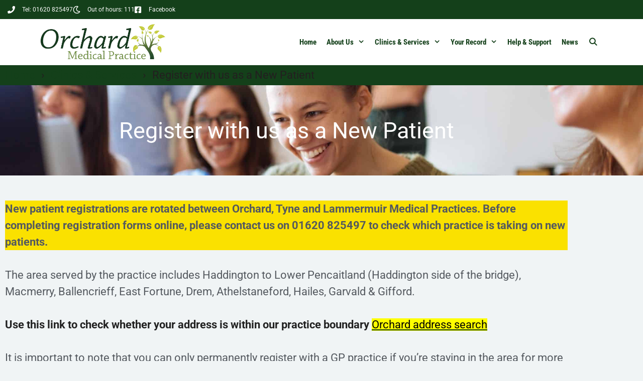

--- FILE ---
content_type: text/html; charset=UTF-8
request_url: https://www.orchardmedprac.scot.nhs.uk/clinics-and-services/registering-with-the-practice/
body_size: 18731
content:
<!DOCTYPE html>
<html lang="en-GB">
<head>
	<meta charset="UTF-8">
	<title>Register with us as a New Patient - The Orchard Medical Practice</title>
<meta name="viewport" content="width=device-width, initial-scale=1">
<!-- The SEO Framework by Sybre Waaijer -->
<meta name="robots" content="max-snippet:-1,max-image-preview:large,max-video-preview:-1" />
<link rel="canonical" href="https://www.orchardmedprac.scot.nhs.uk/clinics-and-services/registering-with-the-practice/" />
<meta name="description" content="New patient registrations are rotated between Orchard, Tyne and Lammermuir Medical Practices. Before completing registration forms online, please contact us on…" />
<meta property="og:type" content="website" />
<meta property="og:locale" content="en_GB" />
<meta property="og:site_name" content="The Orchard Medical Practice" />
<meta property="og:title" content="Register with us as a New Patient" />
<meta property="og:description" content="New patient registrations are rotated between Orchard, Tyne and Lammermuir Medical Practices. Before completing registration forms online, please contact us on 01620 825497 to check which practice is…" />
<meta property="og:url" content="https://www.orchardmedprac.scot.nhs.uk/clinics-and-services/registering-with-the-practice/" />
<meta property="og:image" content="https://www.orchardmedprac.scot.nhs.uk/wp-content/uploads/2019/02/facial-expression-furnitures-group-1595387.jpg" />
<meta property="og:image:width" content="2048" />
<meta property="og:image:height" content="1365" />
<meta name="twitter:card" content="summary_large_image" />
<meta name="twitter:title" content="Register with us as a New Patient" />
<meta name="twitter:description" content="New patient registrations are rotated between Orchard, Tyne and Lammermuir Medical Practices. Before completing registration forms online, please contact us on 01620 825497 to check which practice is…" />
<meta name="twitter:image" content="https://www.orchardmedprac.scot.nhs.uk/wp-content/uploads/2019/02/facial-expression-furnitures-group-1595387.jpg" />
<script type="application/ld+json">{"@context":"https://schema.org","@graph":[{"@type":"WebSite","@id":"https://www.orchardmedprac.scot.nhs.uk/#/schema/WebSite","url":"https://www.orchardmedprac.scot.nhs.uk/","name":"The Orchard Medical Practice","description":"Medical Doctors in Haddington East Lothian","inLanguage":"en-GB","potentialAction":{"@type":"SearchAction","target":{"@type":"EntryPoint","urlTemplate":"https://www.orchardmedprac.scot.nhs.uk/search/{search_term_string}/"},"query-input":"required name=search_term_string"},"publisher":{"@type":"Organization","@id":"https://www.orchardmedprac.scot.nhs.uk/#/schema/Organization","name":"The Orchard Medical Practice","url":"https://www.orchardmedprac.scot.nhs.uk/","logo":{"@type":"ImageObject","url":"https://www.orchardmedprac.scot.nhs.uk/wp-content/uploads/2021/05/orchard-medical-practice-logo.png","contentUrl":"https://www.orchardmedprac.scot.nhs.uk/wp-content/uploads/2021/05/orchard-medical-practice-logo.png","width":935,"height":270}}},{"@type":"WebPage","@id":"https://www.orchardmedprac.scot.nhs.uk/clinics-and-services/registering-with-the-practice/","url":"https://www.orchardmedprac.scot.nhs.uk/clinics-and-services/registering-with-the-practice/","name":"Register with us as a New Patient - The Orchard Medical Practice","description":"New patient registrations are rotated between Orchard, Tyne and Lammermuir Medical Practices. Before completing registration forms online, please contact us on…","inLanguage":"en-GB","isPartOf":{"@id":"https://www.orchardmedprac.scot.nhs.uk/#/schema/WebSite"},"breadcrumb":{"@type":"BreadcrumbList","@id":"https://www.orchardmedprac.scot.nhs.uk/#/schema/BreadcrumbList","itemListElement":[{"@type":"ListItem","position":1,"item":"https://www.orchardmedprac.scot.nhs.uk/","name":"The Orchard Medical Practice"},{"@type":"ListItem","position":2,"item":"https://www.orchardmedprac.scot.nhs.uk/clinics-and-services/","name":"Clinics & Services"},{"@type":"ListItem","position":3,"name":"Register with us as a New Patient"}]},"potentialAction":{"@type":"ReadAction","target":"https://www.orchardmedprac.scot.nhs.uk/clinics-and-services/registering-with-the-practice/"}}]}</script>
<!-- / The SEO Framework by Sybre Waaijer | 19.93ms meta | 9.96ms boot -->

<link rel='dns-prefetch' href='//assets.genpra.com' />


<link rel="alternate" type="application/rss+xml" title="The Orchard Medical Practice &raquo; Feed" href="https://www.orchardmedprac.scot.nhs.uk/feed/" />
<link rel="alternate" title="oEmbed (JSON)" type="application/json+oembed" href="https://www.orchardmedprac.scot.nhs.uk/wp-json/oembed/1.0/embed?url=https%3A%2F%2Fwww.orchardmedprac.scot.nhs.uk%2Fclinics-and-services%2Fregistering-with-the-practice%2F" />
<link rel="alternate" title="oEmbed (XML)" type="text/xml+oembed" href="https://www.orchardmedprac.scot.nhs.uk/wp-json/oembed/1.0/embed?url=https%3A%2F%2Fwww.orchardmedprac.scot.nhs.uk%2Fclinics-and-services%2Fregistering-with-the-practice%2F&#038;format=xml" />
<style id='wp-img-auto-sizes-contain-inline-css'>
img:is([sizes=auto i],[sizes^="auto," i]){contain-intrinsic-size:3000px 1500px}
/*# sourceURL=wp-img-auto-sizes-contain-inline-css */
</style>
<link rel='stylesheet' id='generate-fonts-css' href='//www.orchardmedprac.scot.nhs.uk/wp-content/uploads/omgf/generate-fonts/generate-fonts.css?ver=1685808256' media='all' />
<link rel='stylesheet' id='wp-block-library-css' href='https://www.orchardmedprac.scot.nhs.uk/wp-includes/css/dist/block-library/style.min.css?ver=6.9' media='all' />
<style id='classic-theme-styles-inline-css'>
/*! This file is auto-generated */
.wp-block-button__link{color:#fff;background-color:#32373c;border-radius:9999px;box-shadow:none;text-decoration:none;padding:calc(.667em + 2px) calc(1.333em + 2px);font-size:1.125em}.wp-block-file__button{background:#32373c;color:#fff;text-decoration:none}
/*# sourceURL=/wp-includes/css/classic-themes.min.css */
</style>
<style id='feedzy-rss-feeds-loop-style-inline-css'>
.wp-block-feedzy-rss-feeds-loop{display:grid;gap:24px;grid-template-columns:repeat(1,1fr)}@media(min-width:782px){.wp-block-feedzy-rss-feeds-loop.feedzy-loop-columns-2,.wp-block-feedzy-rss-feeds-loop.feedzy-loop-columns-3,.wp-block-feedzy-rss-feeds-loop.feedzy-loop-columns-4,.wp-block-feedzy-rss-feeds-loop.feedzy-loop-columns-5{grid-template-columns:repeat(2,1fr)}}@media(min-width:960px){.wp-block-feedzy-rss-feeds-loop.feedzy-loop-columns-2{grid-template-columns:repeat(2,1fr)}.wp-block-feedzy-rss-feeds-loop.feedzy-loop-columns-3{grid-template-columns:repeat(3,1fr)}.wp-block-feedzy-rss-feeds-loop.feedzy-loop-columns-4{grid-template-columns:repeat(4,1fr)}.wp-block-feedzy-rss-feeds-loop.feedzy-loop-columns-5{grid-template-columns:repeat(5,1fr)}}.wp-block-feedzy-rss-feeds-loop .wp-block-image.is-style-rounded img{border-radius:9999px}.wp-block-feedzy-rss-feeds-loop .wp-block-image:has(:is(img:not([src]),img[src=""])){display:none}

/*# sourceURL=https://www.orchardmedprac.scot.nhs.uk/wp-content/plugins/feedzy-rss-feeds/build/loop/style-index.css */
</style>
<link rel='stylesheet' id='jet-engine-frontend-css' href='https://www.orchardmedprac.scot.nhs.uk/wp-content/plugins/jet-engine/assets/css/frontend.css?ver=3.8.2.1' media='all' />
<style id='filebird-block-filebird-gallery-style-inline-css'>
ul.filebird-block-filebird-gallery{margin:auto!important;padding:0!important;width:100%}ul.filebird-block-filebird-gallery.layout-grid{display:grid;grid-gap:20px;align-items:stretch;grid-template-columns:repeat(var(--columns),1fr);justify-items:stretch}ul.filebird-block-filebird-gallery.layout-grid li img{border:1px solid #ccc;box-shadow:2px 2px 6px 0 rgba(0,0,0,.3);height:100%;max-width:100%;-o-object-fit:cover;object-fit:cover;width:100%}ul.filebird-block-filebird-gallery.layout-masonry{-moz-column-count:var(--columns);-moz-column-gap:var(--space);column-gap:var(--space);-moz-column-width:var(--min-width);columns:var(--min-width) var(--columns);display:block;overflow:auto}ul.filebird-block-filebird-gallery.layout-masonry li{margin-bottom:var(--space)}ul.filebird-block-filebird-gallery li{list-style:none}ul.filebird-block-filebird-gallery li figure{height:100%;margin:0;padding:0;position:relative;width:100%}ul.filebird-block-filebird-gallery li figure figcaption{background:linear-gradient(0deg,rgba(0,0,0,.7),rgba(0,0,0,.3) 70%,transparent);bottom:0;box-sizing:border-box;color:#fff;font-size:.8em;margin:0;max-height:100%;overflow:auto;padding:3em .77em .7em;position:absolute;text-align:center;width:100%;z-index:2}ul.filebird-block-filebird-gallery li figure figcaption a{color:inherit}

/*# sourceURL=https://www.orchardmedprac.scot.nhs.uk/wp-content/plugins/filebird/blocks/filebird-gallery/build/style-index.css */
</style>
<link rel='stylesheet' id='coblocks-frontend-css' href='https://www.orchardmedprac.scot.nhs.uk/wp-content/plugins/coblocks/dist/style-coblocks-1.css?ver=3.1.16' media='all' />
<link rel='stylesheet' id='coblocks-extensions-css' href='https://www.orchardmedprac.scot.nhs.uk/wp-content/plugins/coblocks/dist/style-coblocks-extensions.css?ver=3.1.16' media='all' />
<link rel='stylesheet' id='coblocks-animation-css' href='https://www.orchardmedprac.scot.nhs.uk/wp-content/plugins/coblocks/dist/style-coblocks-animation.css?ver=2677611078ee87eb3b1c' media='all' />
<style id='global-styles-inline-css'>
:root{--wp--preset--aspect-ratio--square: 1;--wp--preset--aspect-ratio--4-3: 4/3;--wp--preset--aspect-ratio--3-4: 3/4;--wp--preset--aspect-ratio--3-2: 3/2;--wp--preset--aspect-ratio--2-3: 2/3;--wp--preset--aspect-ratio--16-9: 16/9;--wp--preset--aspect-ratio--9-16: 9/16;--wp--preset--color--black: #000000;--wp--preset--color--cyan-bluish-gray: #abb8c3;--wp--preset--color--white: #ffffff;--wp--preset--color--pale-pink: #f78da7;--wp--preset--color--vivid-red: #cf2e2e;--wp--preset--color--luminous-vivid-orange: #ff6900;--wp--preset--color--luminous-vivid-amber: #fcb900;--wp--preset--color--light-green-cyan: #7bdcb5;--wp--preset--color--vivid-green-cyan: #00d084;--wp--preset--color--pale-cyan-blue: #8ed1fc;--wp--preset--color--vivid-cyan-blue: #0693e3;--wp--preset--color--vivid-purple: #9b51e0;--wp--preset--color--contrast: var(--contrast);--wp--preset--color--contrast-2: var(--contrast-2);--wp--preset--color--contrast-3: var(--contrast-3);--wp--preset--color--base: var(--base);--wp--preset--color--base-2: var(--base-2);--wp--preset--color--base-3: var(--base-3);--wp--preset--color--accent: var(--accent);--wp--preset--color--nhs-scot-dark-blue: var(--nhs-scot-dark-blue);--wp--preset--color--nhs-scot-blue: var(--nhs-scot-blue);--wp--preset--color--nhs-dark-blue: var(--nhs-dark-blue);--wp--preset--color--nhs-blue: var(--nhs-blue);--wp--preset--color--nhs-bright-blue: var(--nhs-bright-blue);--wp--preset--color--nhs-light-blue: var(--nhs-light-blue);--wp--preset--color--nhs-aqua-blue: var(--nhs-aqua-blue);--wp--preset--color--nhs-black: var(--nhs-black);--wp--preset--color--nhs-dark-grey: var(--nhs-dark-grey);--wp--preset--color--nhs-med-grey: var(--nhs-med-grey);--wp--preset--color--nhs-pale-grey: var(--nhs-pale-grey);--wp--preset--color--nhs-white: var(--nhs-white);--wp--preset--color--nhs-dark-green: var(--nhs-dark-green);--wp--preset--color--nhs-green: var(--nhs-green);--wp--preset--color--nhs-light-green: var(--nhs-light-green);--wp--preset--color--nhs-aqua-green: var(--nhs-aqua-green);--wp--preset--color--nhs-purple: var(--nhs-purple);--wp--preset--color--nhs-dark-pink: var(--nhs-dark-pink);--wp--preset--color--nhs-pink: var(--nhs-pink);--wp--preset--color--nhs-dark-red: var(--nhs-dark-red);--wp--preset--color--nhs-red: var(--nhs-red);--wp--preset--color--nhs-orange: var(--nhs-orange);--wp--preset--color--nhs-warm-yellow: var(--nhs-warm-yellow);--wp--preset--color--nhs-yellow: var(--nhs-yellow);--wp--preset--gradient--vivid-cyan-blue-to-vivid-purple: linear-gradient(135deg,rgb(6,147,227) 0%,rgb(155,81,224) 100%);--wp--preset--gradient--light-green-cyan-to-vivid-green-cyan: linear-gradient(135deg,rgb(122,220,180) 0%,rgb(0,208,130) 100%);--wp--preset--gradient--luminous-vivid-amber-to-luminous-vivid-orange: linear-gradient(135deg,rgb(252,185,0) 0%,rgb(255,105,0) 100%);--wp--preset--gradient--luminous-vivid-orange-to-vivid-red: linear-gradient(135deg,rgb(255,105,0) 0%,rgb(207,46,46) 100%);--wp--preset--gradient--very-light-gray-to-cyan-bluish-gray: linear-gradient(135deg,rgb(238,238,238) 0%,rgb(169,184,195) 100%);--wp--preset--gradient--cool-to-warm-spectrum: linear-gradient(135deg,rgb(74,234,220) 0%,rgb(151,120,209) 20%,rgb(207,42,186) 40%,rgb(238,44,130) 60%,rgb(251,105,98) 80%,rgb(254,248,76) 100%);--wp--preset--gradient--blush-light-purple: linear-gradient(135deg,rgb(255,206,236) 0%,rgb(152,150,240) 100%);--wp--preset--gradient--blush-bordeaux: linear-gradient(135deg,rgb(254,205,165) 0%,rgb(254,45,45) 50%,rgb(107,0,62) 100%);--wp--preset--gradient--luminous-dusk: linear-gradient(135deg,rgb(255,203,112) 0%,rgb(199,81,192) 50%,rgb(65,88,208) 100%);--wp--preset--gradient--pale-ocean: linear-gradient(135deg,rgb(255,245,203) 0%,rgb(182,227,212) 50%,rgb(51,167,181) 100%);--wp--preset--gradient--electric-grass: linear-gradient(135deg,rgb(202,248,128) 0%,rgb(113,206,126) 100%);--wp--preset--gradient--midnight: linear-gradient(135deg,rgb(2,3,129) 0%,rgb(40,116,252) 100%);--wp--preset--font-size--small: 13px;--wp--preset--font-size--medium: 20px;--wp--preset--font-size--large: 36px;--wp--preset--font-size--x-large: 42px;--wp--preset--spacing--20: 0.44rem;--wp--preset--spacing--30: 0.67rem;--wp--preset--spacing--40: 1rem;--wp--preset--spacing--50: 1.5rem;--wp--preset--spacing--60: 2.25rem;--wp--preset--spacing--70: 3.38rem;--wp--preset--spacing--80: 5.06rem;--wp--preset--shadow--natural: 6px 6px 9px rgba(0, 0, 0, 0.2);--wp--preset--shadow--deep: 12px 12px 50px rgba(0, 0, 0, 0.4);--wp--preset--shadow--sharp: 6px 6px 0px rgba(0, 0, 0, 0.2);--wp--preset--shadow--outlined: 6px 6px 0px -3px rgb(255, 255, 255), 6px 6px rgb(0, 0, 0);--wp--preset--shadow--crisp: 6px 6px 0px rgb(0, 0, 0);}:where(.is-layout-flex){gap: 0.5em;}:where(.is-layout-grid){gap: 0.5em;}body .is-layout-flex{display: flex;}.is-layout-flex{flex-wrap: wrap;align-items: center;}.is-layout-flex > :is(*, div){margin: 0;}body .is-layout-grid{display: grid;}.is-layout-grid > :is(*, div){margin: 0;}:where(.wp-block-columns.is-layout-flex){gap: 2em;}:where(.wp-block-columns.is-layout-grid){gap: 2em;}:where(.wp-block-post-template.is-layout-flex){gap: 1.25em;}:where(.wp-block-post-template.is-layout-grid){gap: 1.25em;}.has-black-color{color: var(--wp--preset--color--black) !important;}.has-cyan-bluish-gray-color{color: var(--wp--preset--color--cyan-bluish-gray) !important;}.has-white-color{color: var(--wp--preset--color--white) !important;}.has-pale-pink-color{color: var(--wp--preset--color--pale-pink) !important;}.has-vivid-red-color{color: var(--wp--preset--color--vivid-red) !important;}.has-luminous-vivid-orange-color{color: var(--wp--preset--color--luminous-vivid-orange) !important;}.has-luminous-vivid-amber-color{color: var(--wp--preset--color--luminous-vivid-amber) !important;}.has-light-green-cyan-color{color: var(--wp--preset--color--light-green-cyan) !important;}.has-vivid-green-cyan-color{color: var(--wp--preset--color--vivid-green-cyan) !important;}.has-pale-cyan-blue-color{color: var(--wp--preset--color--pale-cyan-blue) !important;}.has-vivid-cyan-blue-color{color: var(--wp--preset--color--vivid-cyan-blue) !important;}.has-vivid-purple-color{color: var(--wp--preset--color--vivid-purple) !important;}.has-black-background-color{background-color: var(--wp--preset--color--black) !important;}.has-cyan-bluish-gray-background-color{background-color: var(--wp--preset--color--cyan-bluish-gray) !important;}.has-white-background-color{background-color: var(--wp--preset--color--white) !important;}.has-pale-pink-background-color{background-color: var(--wp--preset--color--pale-pink) !important;}.has-vivid-red-background-color{background-color: var(--wp--preset--color--vivid-red) !important;}.has-luminous-vivid-orange-background-color{background-color: var(--wp--preset--color--luminous-vivid-orange) !important;}.has-luminous-vivid-amber-background-color{background-color: var(--wp--preset--color--luminous-vivid-amber) !important;}.has-light-green-cyan-background-color{background-color: var(--wp--preset--color--light-green-cyan) !important;}.has-vivid-green-cyan-background-color{background-color: var(--wp--preset--color--vivid-green-cyan) !important;}.has-pale-cyan-blue-background-color{background-color: var(--wp--preset--color--pale-cyan-blue) !important;}.has-vivid-cyan-blue-background-color{background-color: var(--wp--preset--color--vivid-cyan-blue) !important;}.has-vivid-purple-background-color{background-color: var(--wp--preset--color--vivid-purple) !important;}.has-black-border-color{border-color: var(--wp--preset--color--black) !important;}.has-cyan-bluish-gray-border-color{border-color: var(--wp--preset--color--cyan-bluish-gray) !important;}.has-white-border-color{border-color: var(--wp--preset--color--white) !important;}.has-pale-pink-border-color{border-color: var(--wp--preset--color--pale-pink) !important;}.has-vivid-red-border-color{border-color: var(--wp--preset--color--vivid-red) !important;}.has-luminous-vivid-orange-border-color{border-color: var(--wp--preset--color--luminous-vivid-orange) !important;}.has-luminous-vivid-amber-border-color{border-color: var(--wp--preset--color--luminous-vivid-amber) !important;}.has-light-green-cyan-border-color{border-color: var(--wp--preset--color--light-green-cyan) !important;}.has-vivid-green-cyan-border-color{border-color: var(--wp--preset--color--vivid-green-cyan) !important;}.has-pale-cyan-blue-border-color{border-color: var(--wp--preset--color--pale-cyan-blue) !important;}.has-vivid-cyan-blue-border-color{border-color: var(--wp--preset--color--vivid-cyan-blue) !important;}.has-vivid-purple-border-color{border-color: var(--wp--preset--color--vivid-purple) !important;}.has-vivid-cyan-blue-to-vivid-purple-gradient-background{background: var(--wp--preset--gradient--vivid-cyan-blue-to-vivid-purple) !important;}.has-light-green-cyan-to-vivid-green-cyan-gradient-background{background: var(--wp--preset--gradient--light-green-cyan-to-vivid-green-cyan) !important;}.has-luminous-vivid-amber-to-luminous-vivid-orange-gradient-background{background: var(--wp--preset--gradient--luminous-vivid-amber-to-luminous-vivid-orange) !important;}.has-luminous-vivid-orange-to-vivid-red-gradient-background{background: var(--wp--preset--gradient--luminous-vivid-orange-to-vivid-red) !important;}.has-very-light-gray-to-cyan-bluish-gray-gradient-background{background: var(--wp--preset--gradient--very-light-gray-to-cyan-bluish-gray) !important;}.has-cool-to-warm-spectrum-gradient-background{background: var(--wp--preset--gradient--cool-to-warm-spectrum) !important;}.has-blush-light-purple-gradient-background{background: var(--wp--preset--gradient--blush-light-purple) !important;}.has-blush-bordeaux-gradient-background{background: var(--wp--preset--gradient--blush-bordeaux) !important;}.has-luminous-dusk-gradient-background{background: var(--wp--preset--gradient--luminous-dusk) !important;}.has-pale-ocean-gradient-background{background: var(--wp--preset--gradient--pale-ocean) !important;}.has-electric-grass-gradient-background{background: var(--wp--preset--gradient--electric-grass) !important;}.has-midnight-gradient-background{background: var(--wp--preset--gradient--midnight) !important;}.has-small-font-size{font-size: var(--wp--preset--font-size--small) !important;}.has-medium-font-size{font-size: var(--wp--preset--font-size--medium) !important;}.has-large-font-size{font-size: var(--wp--preset--font-size--large) !important;}.has-x-large-font-size{font-size: var(--wp--preset--font-size--x-large) !important;}
:where(.wp-block-post-template.is-layout-flex){gap: 1.25em;}:where(.wp-block-post-template.is-layout-grid){gap: 1.25em;}
:where(.wp-block-term-template.is-layout-flex){gap: 1.25em;}:where(.wp-block-term-template.is-layout-grid){gap: 1.25em;}
:where(.wp-block-columns.is-layout-flex){gap: 2em;}:where(.wp-block-columns.is-layout-grid){gap: 2em;}
:root :where(.wp-block-pullquote){font-size: 1.5em;line-height: 1.6;}
/*# sourceURL=global-styles-inline-css */
</style>
<link rel='stylesheet' id='genpra-customizer.css-css' href='https://assets.genpra.com/css/customizer-01.css' media='all' />
<link rel='stylesheet' id='wp-components-css' href='https://www.orchardmedprac.scot.nhs.uk/wp-includes/css/dist/components/style.min.css?ver=6.9' media='all' />
<link rel='stylesheet' id='godaddy-styles-css' href='https://www.orchardmedprac.scot.nhs.uk/wp-content/plugins/coblocks/includes/Dependencies/GoDaddy/Styles/build/latest.css?ver=2.0.2' media='all' />
<link rel='stylesheet' id='uagb-block-css-css' href='https://www.orchardmedprac.scot.nhs.uk/wp-content/uploads/uag-plugin/custom-style-blocks.css?ver=2.19.17' media='all' />
<link rel='stylesheet' id='generate-style-css' href='https://www.orchardmedprac.scot.nhs.uk/wp-content/themes/generatepress/assets/css/main.min.css?ver=3.6.1' media='all' />
<style id='generate-style-inline-css'>
.is-right-sidebar{width:25%;}.is-left-sidebar{width:25%;}.site-content .content-area{width:100%;}@media (max-width: 1000px){.main-navigation .menu-toggle,.sidebar-nav-mobile:not(#sticky-placeholder){display:block;}.main-navigation ul,.gen-sidebar-nav,.main-navigation:not(.slideout-navigation):not(.toggled) .main-nav > ul,.has-inline-mobile-toggle #site-navigation .inside-navigation > *:not(.navigation-search):not(.main-nav){display:none;}.nav-align-right .inside-navigation,.nav-align-center .inside-navigation{justify-content:space-between;}.has-inline-mobile-toggle .mobile-menu-control-wrapper{display:flex;flex-wrap:wrap;}.has-inline-mobile-toggle .inside-header{flex-direction:row;text-align:left;flex-wrap:wrap;}.has-inline-mobile-toggle .header-widget,.has-inline-mobile-toggle #site-navigation{flex-basis:100%;}.nav-float-left .has-inline-mobile-toggle #site-navigation{order:10;}}
.elementor-template-full-width .site-content{display:block;}
.dynamic-author-image-rounded{border-radius:100%;}.dynamic-featured-image, .dynamic-author-image{vertical-align:middle;}.one-container.blog .dynamic-content-template:not(:last-child), .one-container.archive .dynamic-content-template:not(:last-child){padding-bottom:0px;}.dynamic-entry-excerpt > p:last-child{margin-bottom:0px;}
/*# sourceURL=generate-style-inline-css */
</style>
<link rel='stylesheet' id='generate-font-icons-css' href='https://www.orchardmedprac.scot.nhs.uk/wp-content/themes/generatepress/assets/css/components/font-icons.min.css?ver=3.6.1' media='all' />
<link rel='stylesheet' id='elementor-frontend-css' href='https://www.orchardmedprac.scot.nhs.uk/wp-content/plugins/elementor/assets/css/frontend.min.css?ver=3.34.1' media='all' />
<style id='elementor-frontend-inline-css'>
.elementor-1663 .elementor-element.elementor-element-51417a93:not(.elementor-motion-effects-element-type-background), .elementor-1663 .elementor-element.elementor-element-51417a93 > .elementor-motion-effects-container > .elementor-motion-effects-layer{background-image:url("https://www.orchardmedprac.scot.nhs.uk/wp-content/uploads/2019/02/facial-expression-furnitures-group-1595387.jpg");}
/*# sourceURL=elementor-frontend-inline-css */
</style>
<link rel='stylesheet' id='widget-heading-css' href='https://www.orchardmedprac.scot.nhs.uk/wp-content/plugins/elementor/assets/css/widget-heading.min.css?ver=3.34.1' media='all' />
<link rel='stylesheet' id='widget-icon-list-css' href='https://www.orchardmedprac.scot.nhs.uk/wp-content/plugins/elementor/assets/css/widget-icon-list.min.css?ver=3.34.1' media='all' />
<link rel='stylesheet' id='widget-image-css' href='https://www.orchardmedprac.scot.nhs.uk/wp-content/plugins/elementor/assets/css/widget-image.min.css?ver=3.34.1' media='all' />
<link rel='stylesheet' id='widget-spacer-css' href='https://www.orchardmedprac.scot.nhs.uk/wp-content/plugins/elementor/assets/css/widget-spacer.min.css?ver=3.34.1' media='all' />
<link rel='stylesheet' id='widget-nav-menu-css' href='https://www.orchardmedprac.scot.nhs.uk/wp-content/plugins/elementor-pro/assets/css/widget-nav-menu.min.css?ver=3.34.0' media='all' />
<link rel='stylesheet' id='widget-posts-css' href='https://www.orchardmedprac.scot.nhs.uk/wp-content/plugins/elementor-pro/assets/css/widget-posts.min.css?ver=3.34.0' media='all' />
<link rel='stylesheet' id='feedzy-rss-feeds-elementor-css' href='https://www.orchardmedprac.scot.nhs.uk/wp-content/plugins/feedzy-rss-feeds/css/feedzy-rss-feeds.css?ver=1' media='all' />
<link rel='stylesheet' id='elementor-icons-css' href='https://www.orchardmedprac.scot.nhs.uk/wp-content/plugins/elementor/assets/lib/eicons/css/elementor-icons.min.css?ver=5.45.0' media='all' />
<link rel='stylesheet' id='elementor-post-6941-css' href='https://www.orchardmedprac.scot.nhs.uk/wp-content/uploads/elementor/css/post-6941.css?ver=1768138381' media='all' />
<link rel='stylesheet' id='font-awesome-5-all-css' href='https://www.orchardmedprac.scot.nhs.uk/wp-content/plugins/elementor/assets/lib/font-awesome/css/all.min.css?ver=3.34.1' media='all' />
<link rel='stylesheet' id='font-awesome-4-shim-css' href='https://www.orchardmedprac.scot.nhs.uk/wp-content/plugins/elementor/assets/lib/font-awesome/css/v4-shims.min.css?ver=3.34.1' media='all' />
<link rel='stylesheet' id='elementor-post-1815-css' href='https://www.orchardmedprac.scot.nhs.uk/wp-content/uploads/elementor/css/post-1815.css?ver=1768138381' media='all' />
<link rel='stylesheet' id='elementor-post-1663-css' href='https://www.orchardmedprac.scot.nhs.uk/wp-content/uploads/elementor/css/post-1663.css?ver=1768138381' media='all' />
<link rel='stylesheet' id='generatepress-dynamic-css' href='https://www.orchardmedprac.scot.nhs.uk/wp-content/uploads/generatepress/style.min.css?ver=1764863398' media='all' />
<link rel='stylesheet' id='generate-child-css' href='https://www.orchardmedprac.scot.nhs.uk/wp-content/themes/genpra_child/style.css?ver=1609852302' media='all' />
<link rel='stylesheet' id='generate-offside-css' href='https://www.orchardmedprac.scot.nhs.uk/wp-content/plugins/gp-premium/menu-plus/functions/css/offside.min.css?ver=2.5.5' media='all' />
<style id='generate-offside-inline-css'>
:root{--gp-slideout-width:265px;}.slideout-navigation.main-navigation{background-color:#14401a;}.slideout-navigation.main-navigation .main-nav ul li a{color:#ffffff;font-weight:700;text-transform:none;}.slideout-navigation.main-navigation ul ul{background-color:rgba(0,0,0,0);}.slideout-navigation.main-navigation .main-nav ul ul li a{color:#ffffff;}.slideout-navigation.main-navigation.do-overlay .main-nav ul ul li a{font-size:1em;}@media (max-width:768px){.slideout-navigation.main-navigation .main-nav ul li a{font-size:16px;}.slideout-navigation.main-navigation .main-nav ul ul li a{font-size:15px;}}.slideout-navigation.main-navigation .main-nav ul li:not([class*="current-menu-"]):hover > a, .slideout-navigation.main-navigation .main-nav ul li:not([class*="current-menu-"]):focus > a, .slideout-navigation.main-navigation .main-nav ul li.sfHover:not([class*="current-menu-"]) > a{color:#bbbf34;background-color:rgba(0,0,0,0);}.slideout-navigation.main-navigation .main-nav ul ul li:not([class*="current-menu-"]):hover > a, .slideout-navigation.main-navigation .main-nav ul ul li:not([class*="current-menu-"]):focus > a, .slideout-navigation.main-navigation .main-nav ul ul li.sfHover:not([class*="current-menu-"]) > a{color:#bbbf34;background-color:rgba(0,0,0,0);}.slideout-navigation.main-navigation .main-nav ul li[class*="current-menu-"] > a{color:#ffffff;background-color:rgba(0,0,0,0);}.slideout-navigation.main-navigation .main-nav ul ul li[class*="current-menu-"] > a{color:#ffffff;background-color:rgba(0,0,0,0);}.slideout-navigation, .slideout-navigation a{color:#ffffff;}.slideout-navigation button.slideout-exit{color:#ffffff;padding-left:10px;padding-right:10px;}.slideout-navigation .dropdown-menu-toggle:before{content:"\f107";}.slideout-navigation .sfHover > a .dropdown-menu-toggle:before{content:"\f106";}@media (max-width: 1000px){.menu-bar-item.slideout-toggle{display:none;}}
/*# sourceURL=generate-offside-inline-css */
</style>
<link rel='stylesheet' id='gp-premium-icons-css' href='https://www.orchardmedprac.scot.nhs.uk/wp-content/plugins/gp-premium/general/icons/icons.min.css?ver=2.5.5' media='all' />
<link rel='stylesheet' id='generate-navigation-branding-css' href='https://www.orchardmedprac.scot.nhs.uk/wp-content/plugins/gp-premium/menu-plus/functions/css/navigation-branding-flex.min.css?ver=2.5.5' media='all' />
<style id='generate-navigation-branding-inline-css'>
@media (max-width: 1000px){.site-header, #site-navigation, #sticky-navigation{display:none !important;opacity:0.0;}#mobile-header{display:block !important;width:100% !important;}#mobile-header .main-nav > ul{display:none;}#mobile-header.toggled .main-nav > ul, #mobile-header .menu-toggle, #mobile-header .mobile-bar-items{display:block;}#mobile-header .main-nav{-ms-flex:0 0 100%;flex:0 0 100%;-webkit-box-ordinal-group:5;-ms-flex-order:4;order:4;}}.main-navigation.has-branding .inside-navigation.grid-container, .main-navigation.has-branding.grid-container .inside-navigation:not(.grid-container){padding:0px 20px 0px 20px;}.main-navigation.has-branding:not(.grid-container) .inside-navigation:not(.grid-container) .navigation-branding{margin-left:10px;}.navigation-branding img, .site-logo.mobile-header-logo img{height:50px;width:auto;}.navigation-branding .main-title{line-height:50px;}@media (max-width: 1000px){.main-navigation.has-branding.nav-align-center .menu-bar-items, .main-navigation.has-sticky-branding.navigation-stick.nav-align-center .menu-bar-items{margin-left:auto;}.navigation-branding{margin-right:auto;margin-left:10px;}.navigation-branding .main-title, .mobile-header-navigation .site-logo{margin-left:10px;}.main-navigation.has-branding .inside-navigation.grid-container{padding:0px;}.navigation-branding img, .site-logo.mobile-header-logo{height:65px;}.navigation-branding .main-title{line-height:65px;}}
/*# sourceURL=generate-navigation-branding-inline-css */
</style>
<link rel='stylesheet' id='elementor-gf-local-roboto-css' href='//www.orchardmedprac.scot.nhs.uk/wp-content/uploads/omgf/elementor-gf-local-roboto/elementor-gf-local-roboto.css?ver=1685808256' media='all' />
<link rel='stylesheet' id='elementor-gf-local-robotocondensed-css' href='//www.orchardmedprac.scot.nhs.uk/wp-content/uploads/omgf/elementor-gf-local-robotocondensed/elementor-gf-local-robotocondensed.css?ver=1685808256' media='all' />
<link rel='stylesheet' id='elementor-icons-shared-0-css' href='https://www.orchardmedprac.scot.nhs.uk/wp-content/plugins/elementor/assets/lib/font-awesome/css/fontawesome.min.css?ver=5.15.3' media='all' />
<link rel='stylesheet' id='elementor-icons-fa-solid-css' href='https://www.orchardmedprac.scot.nhs.uk/wp-content/plugins/elementor/assets/lib/font-awesome/css/solid.min.css?ver=5.15.3' media='all' />
<script src="https://www.orchardmedprac.scot.nhs.uk/wp-includes/js/jquery/jquery.min.js?ver=3.7.1" id="jquery-core-js"></script>
<script src="https://www.orchardmedprac.scot.nhs.uk/wp-includes/js/jquery/jquery-migrate.min.js?ver=3.4.1" id="jquery-migrate-js"></script>
<script src="https://www.orchardmedprac.scot.nhs.uk/wp-content/plugins/elementor/assets/lib/font-awesome/js/v4-shims.min.js?ver=3.34.1" id="font-awesome-4-shim-js"></script>
<link rel="https://api.w.org/" href="https://www.orchardmedprac.scot.nhs.uk/wp-json/" /><link rel="alternate" title="JSON" type="application/json" href="https://www.orchardmedprac.scot.nhs.uk/wp-json/wp/v2/pages/643" /><link rel="EditURI" type="application/rsd+xml" title="RSD" href="https://www.orchardmedprac.scot.nhs.uk/xmlrpc.php?rsd" />
<style type="text/css">
.feedzy-rss-link-icon:after {
	content: url("https://www.orchardmedprac.scot.nhs.uk/wp-content/plugins/feedzy-rss-feeds/img/external-link.png");
	margin-left: 3px;
}
</style>
		<script>document.documentElement.className += " js";</script>
<meta name="generator" content="Elementor 3.34.1; features: additional_custom_breakpoints; settings: css_print_method-external, google_font-enabled, font_display-auto">
<link rel="dns-prefetch" href="//analytics.genpra.info" />			<style>
				.e-con.e-parent:nth-of-type(n+4):not(.e-lazyloaded):not(.e-no-lazyload),
				.e-con.e-parent:nth-of-type(n+4):not(.e-lazyloaded):not(.e-no-lazyload) * {
					background-image: none !important;
				}
				@media screen and (max-height: 1024px) {
					.e-con.e-parent:nth-of-type(n+3):not(.e-lazyloaded):not(.e-no-lazyload),
					.e-con.e-parent:nth-of-type(n+3):not(.e-lazyloaded):not(.e-no-lazyload) * {
						background-image: none !important;
					}
				}
				@media screen and (max-height: 640px) {
					.e-con.e-parent:nth-of-type(n+2):not(.e-lazyloaded):not(.e-no-lazyload),
					.e-con.e-parent:nth-of-type(n+2):not(.e-lazyloaded):not(.e-no-lazyload) * {
						background-image: none !important;
					}
				}
			</style>
			<style id="uagb-style-conditional-extension">@media (min-width: 1025px){body .uag-hide-desktop.uagb-google-map__wrap,body .uag-hide-desktop{display:none !important}}@media (min-width: 768px) and (max-width: 1024px){body .uag-hide-tab.uagb-google-map__wrap,body .uag-hide-tab{display:none !important}}@media (max-width: 767px){body .uag-hide-mob.uagb-google-map__wrap,body .uag-hide-mob{display:none !important}}</style><style id="uagb-style-frontend-643">.uagb-block-89498daf.uagb-section__wrap{padding-top: 40px;padding-bottom: 40px;padding-left: 40px;padding-right: 40px;margin-top: 0px;margin-bottom: 40px;border-style: none;margin-right: 0px;margin-left: 0px;max-width: 100%;}.uagb-block-89498daf > .uagb-section__video-wrap{opacity: 0.5;}.uagb-block-89498daf > .uagb-section__inner-wrap{max-width: 1140px;}.uagb-block-89498daf.wp-block-uagb-section{box-shadow: 0px 0px    ;}.uagb-block-89498daf > .uagb-section__overlay{background-color: #ffffff;border-radius:    ;}.uagb-block-cecf5bbf.uagb-section__wrap{padding-top: 40px;padding-bottom: 40px;padding-left: 40px;padding-right: 40px;margin-top: 0px;margin-bottom: 40px;border-style: none;margin-right: 0px;margin-left: 0px;max-width: 100%;}.uagb-block-cecf5bbf > .uagb-section__video-wrap{opacity: 0.5;}.uagb-block-cecf5bbf > .uagb-section__inner-wrap{max-width: 1140px;}.uagb-block-cecf5bbf.wp-block-uagb-section{box-shadow: 0px 0px    ;}.uagb-block-cecf5bbf > .uagb-section__overlay{background-color: #ffffff;border-radius:    ;}.uagb-block-781e07fd.uagb-section__wrap{padding-top: 40px;padding-bottom: 40px;padding-left: 40px;padding-right: 40px;margin-top: 0px;margin-bottom: 40px;border-style: none;margin-right: 0px;margin-left: 0px;max-width: 100%;}.uagb-block-781e07fd > .uagb-section__video-wrap{opacity: 0.5;}.uagb-block-781e07fd > .uagb-section__inner-wrap{max-width: 1140px;}.uagb-block-781e07fd.wp-block-uagb-section{box-shadow: 0px 0px    ;}.uagb-block-781e07fd > .uagb-section__overlay{background-color: #ffffff;border-radius:    ;}.uagb-block-f441f771.uagb-section__wrap{padding-top: 40px;padding-bottom: 40px;padding-left: 40px;padding-right: 40px;margin-top: 0px;margin-bottom: 40px;border-style: none;margin-right: 0px;margin-left: 0px;max-width: 100%;}.uagb-block-f441f771 > .uagb-section__video-wrap{opacity: 0.5;}.uagb-block-f441f771 > .uagb-section__inner-wrap{max-width: 1140px;}.uagb-block-f441f771.wp-block-uagb-section{box-shadow: 0px 0px    ;}.uagb-block-f441f771 > .uagb-section__overlay{background-color: #ffffff;border-radius:    ;}.uagb-block-ccbab2da.uagb-section__wrap{padding-top: 40px;padding-bottom: 40px;padding-left: 40px;padding-right: 40px;margin-top: 0px;margin-bottom: 40px;border-style: none;margin-right: 0px;margin-left: 0px;max-width: 100%;}.uagb-block-ccbab2da > .uagb-section__video-wrap{opacity: 0.5;}.uagb-block-ccbab2da > .uagb-section__inner-wrap{max-width: 1140px;}.uagb-block-ccbab2da.wp-block-uagb-section{box-shadow: 0px 0px    ;}.uagb-block-ccbab2da > .uagb-section__overlay{background-color: #ffffff;border-radius:    ;}@media only screen and (max-width: 976px) {.uagb-block-89498daf.uagb-section__wrap{border-style: none;}.uagb-block-cecf5bbf.uagb-section__wrap{border-style: none;}.uagb-block-781e07fd.uagb-section__wrap{border-style: none;}.uagb-block-f441f771.uagb-section__wrap{border-style: none;}.uagb-block-ccbab2da.uagb-section__wrap{border-style: none;}}@media only screen and (max-width: 767px) {.uagb-block-89498daf.uagb-section__wrap{padding-top: 20px;padding-bottom: 20px;padding-left: 20px;padding-right: 20px;border-style: none;}.uagb-block-cecf5bbf.uagb-section__wrap{padding-top: 20px;padding-bottom: 20px;padding-left: 20px;padding-right: 20px;border-style: none;}.uagb-block-781e07fd.uagb-section__wrap{padding-top: 20px;padding-bottom: 20px;padding-left: 20px;padding-right: 20px;border-style: none;}.uagb-block-f441f771.uagb-section__wrap{padding-top: 20px;padding-bottom: 20px;padding-left: 20px;padding-right: 20px;border-style: none;}.uagb-block-ccbab2da.uagb-section__wrap{padding-top: 20px;padding-bottom: 20px;padding-left: 20px;padding-right: 20px;border-style: none;}}</style><link rel="icon" href="https://www.orchardmedprac.scot.nhs.uk/wp-content/uploads/2016/03/cropped-cropped-GenPra-Site-Icon-32x32.png" sizes="32x32" />
<link rel="icon" href="https://www.orchardmedprac.scot.nhs.uk/wp-content/uploads/2016/03/cropped-cropped-GenPra-Site-Icon-192x192.png" sizes="192x192" />
<link rel="apple-touch-icon" href="https://www.orchardmedprac.scot.nhs.uk/wp-content/uploads/2016/03/cropped-cropped-GenPra-Site-Icon-180x180.png" />
<meta name="msapplication-TileImage" content="https://www.orchardmedprac.scot.nhs.uk/wp-content/uploads/2016/03/cropped-cropped-GenPra-Site-Icon-270x270.png" />
		<style id="wp-custom-css">
			@media (max-width:600px)  { 
	#eConsultDefaultTarget {
		display:none !important;
	}
}
.important .important-flash {
	display:none;
}
.main-title {
	letter-spacing: -0.03em;
}

/* add padding around mobile navigation header */

.mobile-header-navigation {
	padding: 0;
}

.wp-block-coblocks-accordion-item__title {
    background: var( --e-global-color-accent );
}
.wp-block-file .mtli_attachment:nth-child(2) {
	background: var( --e-global-color-accent );
}
.wp-block-file .mtli_attachment:nth-child(2):hover {
		background: var( --e-global-color-primary );
}

/* Button and Coblocks Accordion adjustments  */
/* Add Button style and remove file icon in File Block  */

.wp-block-file:not(.wp-element-button) {
    font-size: 1em;
}

.wp-block-file a:nth-child(1) {
	width:70%;
	text-decoration:underline;
}
@media (max-width: 768px) {
	.wp-block-file a:nth-child(1) {
		width:50%;
	}
}
.wp-block-file a:nth-child(2) {
	background-image:none;
	background: var(--e-global-color-primary);
    border-radius: 2em;
    color: #fff;
    font-size: 16px;
	text-transform: uppercase;
    padding: .5em 1em !important;
	margin-left: 1em;
	float:right;
}
.wp-block-file a:nth-child(2):hover {
		background: var(--e-global-color-accent);
}
@media (max-width: 768px) {
    .wp-block-file a:nth-child(1) 	{
			width:100%;
	}
	.wp-block-file a:nth-child(2) {
		display:none;
	}
}
/* Styling for Coblocks Accordion  */
.wp-block-coblocks-accordion-item {
    margin: 0 0 0.75em;
}
.wp-block-coblocks-accordion-item__title:not(.has-background), 
.wp-block-coblocks-accordion-item__title.has-background:not(.has-background) {
    background: var(--e-global-color-primary);
	color: #ffffff;
	font-weight: 700;
}
.wp-block-coblocks-accordion-item__content p:last-of-type {
    margin-bottom: 1.5em;
}
		</style>
		</head>

<body class="wp-singular page-template-default page page-id-643 page-parent page-child parent-pageid-642 wp-custom-logo wp-embed-responsive wp-theme-generatepress wp-child-theme-genpra_child post-image-aligned-center slideout-enabled slideout-mobile sticky-menu-fade mobile-header mobile-header-logo no-sidebar nav-float-right one-container nav-search-enabled header-aligned-left dropdown-hover elementor-default elementor-template-full-width elementor-kit-6941 elementor-page-1663 full-width-content" itemtype="https://schema.org/WebPage" itemscope>
	<a class="screen-reader-text skip-link" href="#content" title="Skip to content">Skip to content</a>		<div data-elementor-type="section" data-elementor-id="9132" class="elementor elementor-9132" data-elementor-post-type="elementor_library">
					<section class="elementor-section elementor-top-section elementor-element elementor-element-36bf825 dc-has-condition dc-condition-equal important-flash elementor-section-boxed elementor-section-height-default elementor-section-height-default" data-id="36bf825" data-element_type="section" data-settings="{&quot;background_background&quot;:&quot;classic&quot;}">
						<div class="elementor-container elementor-column-gap-no">
					<div class="elementor-column elementor-col-100 elementor-top-column elementor-element elementor-element-0347369" data-id="0347369" data-element_type="column">
			<div class="elementor-widget-wrap elementor-element-populated">
							</div>
		</div>
					</div>
		</section>
				<section class="elementor-section elementor-top-section elementor-element elementor-element-542b6fc6 elementor-hidden-mobile elementor-section-boxed elementor-section-height-default elementor-section-height-default" data-id="542b6fc6" data-element_type="section" data-settings="{&quot;background_background&quot;:&quot;classic&quot;}">
						<div class="elementor-container elementor-column-gap-default">
					<div class="elementor-column elementor-col-50 elementor-top-column elementor-element elementor-element-2ec4bad4 elementor-hidden-phone" data-id="2ec4bad4" data-element_type="column">
			<div class="elementor-widget-wrap elementor-element-populated">
						<div class="elementor-element elementor-element-561c74d1 elementor-icon-list--layout-inline elementor-mobile-align-center elementor-hidden-phone elementor-list-item-link-full_width elementor-widget elementor-widget-icon-list" data-id="561c74d1" data-element_type="widget" data-widget_type="icon-list.default">
				<div class="elementor-widget-container">
							<ul class="elementor-icon-list-items elementor-inline-items">
							<li class="elementor-icon-list-item elementor-inline-item">
											<a href="tel:01620825497">

												<span class="elementor-icon-list-icon">
							<i aria-hidden="true" class="fas fa-phone"></i>						</span>
										<span class="elementor-icon-list-text">Tel: 01620 825497</span>
											</a>
									</li>
								<li class="elementor-icon-list-item elementor-inline-item">
											<a href="tel:111">

												<span class="elementor-icon-list-icon">
							<i aria-hidden="true" class="far fa-moon"></i>						</span>
										<span class="elementor-icon-list-text">Out of hours: 111</span>
											</a>
									</li>
								<li class="elementor-icon-list-item elementor-inline-item">
											<a href="https://www.facebook.com/OrchardMedicalHaddington/">

												<span class="elementor-icon-list-icon">
							<i aria-hidden="true" class="fab fa-facebook-square"></i>						</span>
										<span class="elementor-icon-list-text">Facebook</span>
											</a>
									</li>
						</ul>
						</div>
				</div>
					</div>
		</div>
				<div class="elementor-column elementor-col-50 elementor-top-column elementor-element elementor-element-cb83853" data-id="cb83853" data-element_type="column" data-settings="{&quot;background_background&quot;:&quot;classic&quot;}">
			<div class="elementor-widget-wrap elementor-element-populated">
						<div class="elementor-element elementor-element-3bee64f9 elementor-mobile-align-center elementor-align-end elementor-icon-list--layout-inline elementor-hidden-phone elementor-hidden-desktop elementor-hidden-tablet elementor-list-item-link-full_width elementor-widget elementor-widget-icon-list" data-id="3bee64f9" data-element_type="widget" data-widget_type="icon-list.default">
				<div class="elementor-widget-container">
							<ul class="elementor-icon-list-items elementor-inline-items">
							<li class="elementor-icon-list-item elementor-inline-item">
											<span class="elementor-icon-list-icon">
							<i aria-hidden="true" class="fas fa-globe"></i>						</span>
										<span class="elementor-icon-list-text">Translate </span>
									</li>
						</ul>
						</div>
				</div>
					</div>
		</div>
					</div>
		</section>
				</div>
				<header class="site-header has-inline-mobile-toggle" id="masthead" aria-label="Site"  itemtype="https://schema.org/WPHeader" itemscope>
			<div class="inside-header grid-container">
				<div class="site-logo">
					<a href="https://www.orchardmedprac.scot.nhs.uk/" rel="home">
						<img fetchpriority="high"  class="header-image is-logo-image" alt="The Orchard Medical Practice" src="https://www.orchardmedprac.scot.nhs.uk/wp-content/uploads/2021/05/orchard-medical-practice-logo.png" width="935" height="270" />
					</a>
				</div>	<nav class="main-navigation mobile-menu-control-wrapper" id="mobile-menu-control-wrapper" aria-label="Mobile Toggle">
		<div class="menu-bar-items"><span class="menu-bar-item search-item"><a aria-label="Open Search Bar" href="#"></a></span></div>		<button data-nav="site-navigation" class="menu-toggle" aria-controls="generate-slideout-menu" aria-expanded="false">
			<span class="screen-reader-text">Menu</span>		</button>
	</nav>
			<nav class="main-navigation has-menu-bar-items sub-menu-right" id="site-navigation" aria-label="Primary"  itemtype="https://schema.org/SiteNavigationElement" itemscope>
			<div class="inside-navigation grid-container">
				<form method="get" class="search-form navigation-search" action="https://www.orchardmedprac.scot.nhs.uk/">
					<input type="search" class="search-field" value="" name="s" title="Search" />
				</form>				<button class="menu-toggle" aria-controls="generate-slideout-menu" aria-expanded="false">
					<span class="screen-reader-text">Menu</span>				</button>
				<div id="primary-menu" class="main-nav"><ul id="menu-nested-pages" class=" menu sf-menu"><li id="menu-item-7792" class="menu-item menu-item-type-post_type menu-item-object-page menu-item-home menu-item-7792"><a href="https://www.orchardmedprac.scot.nhs.uk/">Home</a></li>
<li id="menu-item-7793" class="menu-item menu-item-type-post_type menu-item-object-page menu-item-has-children menu-item-7793"><a href="https://www.orchardmedprac.scot.nhs.uk/about-us/">About Us<span role="presentation" class="dropdown-menu-toggle"></span></a>
<ul class="sub-menu">
	<li id="menu-item-7794" class="menu-item menu-item-type-post_type menu-item-object-page menu-item-7794"><a href="https://www.orchardmedprac.scot.nhs.uk/about-us/contact/">Contact</a></li>
	<li id="menu-item-7800" class="menu-item menu-item-type-post_type menu-item-object-page menu-item-7800"><a href="https://www.orchardmedprac.scot.nhs.uk/about-us/have-your-say/">Have your Say</a></li>
	<li id="menu-item-7796" class="menu-item menu-item-type-post_type menu-item-object-page menu-item-7796"><a href="https://www.orchardmedprac.scot.nhs.uk/about-us/location/">Location</a></li>
	<li id="menu-item-7806" class="menu-item menu-item-type-post_type menu-item-object-page menu-item-7806"><a href="https://www.orchardmedprac.scot.nhs.uk/about-us/making-the-most-of-your-practice/">Making the most of your Practice</a></li>
	<li id="menu-item-7809" class="menu-item menu-item-type-post_type menu-item-object-page menu-item-has-children menu-item-7809"><a href="https://www.orchardmedprac.scot.nhs.uk/about-us/meet-the-team/">Meet the Team<span role="presentation" class="dropdown-menu-toggle"></span></a>
	<ul class="sub-menu">
		<li id="menu-item-7810" class="menu-item menu-item-type-post_type menu-item-object-page menu-item-7810"><a href="https://www.orchardmedprac.scot.nhs.uk/about-us/meet-the-team/doctors/">Doctors</a></li>
		<li id="menu-item-7811" class="menu-item menu-item-type-post_type menu-item-object-page menu-item-7811"><a href="https://www.orchardmedprac.scot.nhs.uk/about-us/meet-the-team/nurses/">Nurses</a></li>
		<li id="menu-item-17951" class="menu-item menu-item-type-post_type menu-item-object-page menu-item-has-children menu-item-17951"><a href="https://www.orchardmedprac.scot.nhs.uk/about-us/meet-the-team/integrated-pharmacy-team/">Integrated Pharmacy Team<span role="presentation" class="dropdown-menu-toggle"></span></a>
		<ul class="sub-menu">
			<li id="menu-item-20137" class="menu-item menu-item-type-post_type menu-item-object-page menu-item-20137"><a href="https://www.orchardmedprac.scot.nhs.uk/about-us/meet-the-team/integrated-pharmacy-team/methylphenidate-to-xaggitin/">Methylphenidate to Xaggitin</a></li>
			<li id="menu-item-20140" class="menu-item menu-item-type-post_type menu-item-object-page menu-item-20140"><a href="https://www.orchardmedprac.scot.nhs.uk/about-us/meet-the-team/integrated-pharmacy-team/concerta-xl-tablets-to-xaggitin-tablets/">Concerta XL tablets to Xaggitin tablets</a></li>
		</ul>
</li>
		<li id="menu-item-19872" class="menu-item menu-item-type-post_type menu-item-object-page menu-item-19872"><a href="https://www.orchardmedprac.scot.nhs.uk/about-us/meet-the-team/primary-care-occupational-therapy-service/">Primary Care Occupational Therapy Service</a></li>
		<li id="menu-item-7812" class="menu-item menu-item-type-post_type menu-item-object-page menu-item-7812"><a href="https://www.orchardmedprac.scot.nhs.uk/about-us/meet-the-team/practice-team/">Practice Team</a></li>
		<li id="menu-item-7813" class="menu-item menu-item-type-post_type menu-item-object-page menu-item-7813"><a href="https://www.orchardmedprac.scot.nhs.uk/about-us/meet-the-team/our-allied-health-professionals/">Our Allied Health Professionals</a></li>
	</ul>
</li>
	<li id="menu-item-7807" class="menu-item menu-item-type-post_type menu-item-object-page menu-item-has-children menu-item-7807"><a href="https://www.orchardmedprac.scot.nhs.uk/about-us/opening-hours/">Opening Hours<span role="presentation" class="dropdown-menu-toggle"></span></a>
	<ul class="sub-menu">
		<li id="menu-item-7808" class="menu-item menu-item-type-post_type menu-item-object-page menu-item-7808"><a href="https://www.orchardmedprac.scot.nhs.uk/about-us/opening-hours/out-of-hours-emergency/">What to do when we are closed</a></li>
	</ul>
</li>
	<li id="menu-item-7814" class="menu-item menu-item-type-post_type menu-item-object-page menu-item-has-children menu-item-7814"><a href="https://www.orchardmedprac.scot.nhs.uk/about-us/practice-policies/">Practice Policies<span role="presentation" class="dropdown-menu-toggle"></span></a>
	<ul class="sub-menu">
		<li id="menu-item-19567" class="menu-item menu-item-type-post_type menu-item-object-page menu-item-19567"><a href="https://www.orchardmedprac.scot.nhs.uk/about-us/practice-policies/%e2%9c%88%ef%b8%8f-fear-of-flying-important-prescribing-policy/">✈️ Fear of Flying – Important Prescribing Policy</a></li>
		<li id="menu-item-7815" class="menu-item menu-item-type-post_type menu-item-object-page menu-item-7815"><a href="https://www.orchardmedprac.scot.nhs.uk/about-us/practice-policies/at-the-practice/">At the Practice</a></li>
		<li id="menu-item-19152" class="menu-item menu-item-type-post_type menu-item-object-page menu-item-19152"><a href="https://www.orchardmedprac.scot.nhs.uk/about-us/practice-policies/private-healthcare/">Private Healthcare</a></li>
		<li id="menu-item-18943" class="menu-item menu-item-type-post_type menu-item-object-page menu-item-18943"><a href="https://www.orchardmedprac.scot.nhs.uk/about-us/practice-policies/shotgun-and-firearm-license-applications/">Shotgun and Firearm License Applications</a></li>
		<li id="menu-item-7836" class="menu-item menu-item-type-post_type menu-item-object-page menu-item-7836"><a href="https://www.orchardmedprac.scot.nhs.uk/about-us/practice-policies/data/">Data</a></li>
		<li id="menu-item-7841" class="menu-item menu-item-type-post_type menu-item-object-page menu-item-has-children menu-item-7841"><a href="https://www.orchardmedprac.scot.nhs.uk/about-us/practice-policies/patient-record/">Patient Record<span role="presentation" class="dropdown-menu-toggle"></span></a>
		<ul class="sub-menu">
			<li id="menu-item-18271" class="menu-item menu-item-type-post_type menu-item-object-page menu-item-18271"><a href="https://www.orchardmedprac.scot.nhs.uk/about-us/practice-policies/patient-record/medical-summary-request/">Medical Summary Request</a></li>
		</ul>
</li>
		<li id="menu-item-7855" class="menu-item menu-item-type-post_type menu-item-object-page menu-item-7855"><a href="https://www.orchardmedprac.scot.nhs.uk/about-us/practice-policies/patient-rights/">Patient Rights</a></li>
		<li id="menu-item-7861" class="menu-item menu-item-type-post_type menu-item-object-page menu-item-7861"><a href="https://www.orchardmedprac.scot.nhs.uk/about-us/practice-policies/website/">Website</a></li>
	</ul>
</li>
	<li id="menu-item-7872" class="menu-item menu-item-type-post_type menu-item-object-page menu-item-7872"><a href="https://www.orchardmedprac.scot.nhs.uk/about-us/teenage-friendly/">Teenage Friendly</a></li>
</ul>
</li>
<li id="menu-item-7897" class="menu-item menu-item-type-post_type menu-item-object-page current-page-ancestor current-menu-ancestor current-menu-parent current-page-parent current_page_parent current_page_ancestor menu-item-has-children menu-item-7897"><a href="https://www.orchardmedprac.scot.nhs.uk/clinics-and-services/">Clinics &#038; Services<span role="presentation" class="dropdown-menu-toggle"></span></a>
<ul class="sub-menu">
	<li id="menu-item-7874" class="menu-item menu-item-type-post_type menu-item-object-page menu-item-has-children menu-item-7874"><a href="https://www.orchardmedprac.scot.nhs.uk/clinics-and-services/appointments-tests-referrals/">Appointments, Tests &#038; Referrals<span role="presentation" class="dropdown-menu-toggle"></span></a>
	<ul class="sub-menu">
		<li id="menu-item-7875" class="menu-item menu-item-type-post_type menu-item-object-page menu-item-7875"><a href="https://www.orchardmedprac.scot.nhs.uk/clinics-and-services/appointments-tests-referrals/appointments-with-the-doctors/">Appointments</a></li>
		<li id="menu-item-8427" class="menu-item menu-item-type-post_type menu-item-object-page menu-item-8427"><a href="https://www.orchardmedprac.scot.nhs.uk/clinics-and-services/appointments-tests-referrals/referral-for-further-care/">Referral for Further Care</a></li>
		<li id="menu-item-8062" class="menu-item menu-item-type-post_type menu-item-object-page menu-item-8062"><a href="https://www.orchardmedprac.scot.nhs.uk/clinics-and-services/appointments-tests-referrals/consultations/">See a Doctor or Healthcare Professional</a></li>
		<li id="menu-item-8064" class="menu-item menu-item-type-post_type menu-item-object-page menu-item-8064"><a href="https://www.orchardmedprac.scot.nhs.uk/help-and-support-service-types/self-referral/">Self Referral Services</a></li>
		<li id="menu-item-17284" class="menu-item menu-item-type-post_type menu-item-object-page menu-item-17284"><a href="https://www.orchardmedprac.scot.nhs.uk/clinics-and-services/appointments-tests-referrals/jury-service-application/">Jury Service Application</a></li>
		<li id="menu-item-7890" class="menu-item menu-item-type-post_type menu-item-object-page menu-item-7890"><a href="https://www.orchardmedprac.scot.nhs.uk/clinics-and-services/appointments-tests-referrals/tests-investigations/">Tests &#038; Investigations</a></li>
	</ul>
</li>
	<li id="menu-item-7898" class="menu-item menu-item-type-post_type menu-item-object-page menu-item-has-children menu-item-7898"><a href="https://www.orchardmedprac.scot.nhs.uk/clinics-and-services/clinics/">Clinics<span role="presentation" class="dropdown-menu-toggle"></span></a>
	<ul class="sub-menu">
		<li id="menu-item-7899" class="menu-item menu-item-type-post_type menu-item-object-page menu-item-7899"><a href="https://www.orchardmedprac.scot.nhs.uk/clinics-and-services/clinics/maternity-services/">Antenatal Care</a></li>
		<li id="menu-item-7900" class="menu-item menu-item-type-post_type menu-item-object-page menu-item-7900"><a href="https://www.orchardmedprac.scot.nhs.uk/clinics-and-services/clinics/child-health-2/">Child Health Checks</a></li>
		<li id="menu-item-7901" class="menu-item menu-item-type-post_type menu-item-object-page menu-item-7901"><a href="https://www.orchardmedprac.scot.nhs.uk/clinics-and-services/clinics/our-clinics/">Our Clinics</a></li>
		<li id="menu-item-7902" class="menu-item menu-item-type-post_type menu-item-object-page menu-item-7902"><a href="https://www.orchardmedprac.scot.nhs.uk/clinics-and-services/clinics/long-term-conditions/">Long Term Conditions</a></li>
	</ul>
</li>
	<li id="menu-item-8805" class="menu-item menu-item-type-post_type menu-item-object-page menu-item-8805"><a href="https://www.orchardmedprac.scot.nhs.uk/clinics-and-services/online-services/">Online Services</a></li>
	<li id="menu-item-7908" class="menu-item menu-item-type-post_type menu-item-object-page menu-item-7908"><a href="https://www.orchardmedprac.scot.nhs.uk/clinics-and-services/services/">Practice Services</a></li>
	<li id="menu-item-7924" class="menu-item menu-item-type-post_type menu-item-object-page menu-item-7924"><a href="https://www.orchardmedprac.scot.nhs.uk/clinics-and-services/repeat-prescriptions/">Repeat Prescriptions</a></li>
	<li id="menu-item-7914" class="menu-item menu-item-type-post_type menu-item-object-page current-menu-item page_item page-item-643 current_page_item menu-item-7914"><a href="https://www.orchardmedprac.scot.nhs.uk/clinics-and-services/registering-with-the-practice/" aria-current="page">Register with us as a New Patient</a></li>
	<li id="menu-item-7929" class="menu-item menu-item-type-post_type menu-item-object-page menu-item-7929"><a href="https://www.orchardmedprac.scot.nhs.uk/clinics-and-services/sick-or-fit-note/">Sick/Fit Note</a></li>
</ul>
</li>
<li id="menu-item-7932" class="menu-item menu-item-type-post_type menu-item-object-page menu-item-has-children menu-item-7932"><a href="https://www.orchardmedprac.scot.nhs.uk/your-record/">Your Record<span role="presentation" class="dropdown-menu-toggle"></span></a>
<ul class="sub-menu">
	<li id="menu-item-7933" class="menu-item menu-item-type-post_type menu-item-object-page menu-item-7933"><a href="https://www.orchardmedprac.scot.nhs.uk/your-record/keep-us-up-to-date/">Keep us up to Date</a></li>
	<li id="menu-item-7940" class="menu-item menu-item-type-post_type menu-item-object-page menu-item-has-children menu-item-7940"><a href="https://www.orchardmedprac.scot.nhs.uk/your-record/electronic-reviews/">Electronic Reviews<span role="presentation" class="dropdown-menu-toggle"></span></a>
	<ul class="sub-menu">
		<li id="menu-item-18929" class="menu-item menu-item-type-post_type menu-item-object-page menu-item-18929"><a href="https://www.orchardmedprac.scot.nhs.uk/your-record/electronic-reviews/heart-failure-symptom-checker/">Heart Failure Symptom Checker</a></li>
		<li id="menu-item-18938" class="menu-item menu-item-type-post_type menu-item-object-page menu-item-18938"><a href="https://www.orchardmedprac.scot.nhs.uk/your-record/electronic-reviews/atrial-fibrillation-symptom-checker/">Atrial Fibrillation Symptom Checker</a></li>
	</ul>
</li>
</ul>
</li>
<li id="menu-item-8463" class="menu-item menu-item-type-post_type menu-item-object-page menu-item-8463"><a href="https://www.orchardmedprac.scot.nhs.uk/help-support/">Help &#038; Support</a></li>
<li id="menu-item-8457" class="menu-item menu-item-type-post_type menu-item-object-page menu-item-8457"><a href="https://www.orchardmedprac.scot.nhs.uk/news/">News</a></li>
</ul></div><div class="menu-bar-items"><span class="menu-bar-item search-item"><a aria-label="Open Search Bar" href="#"></a></span></div>			</div>
		</nav>
					</div>
		</header>
				<nav id="mobile-header" data-auto-hide-sticky itemtype="https://schema.org/SiteNavigationElement" itemscope class="main-navigation mobile-header-navigation has-branding has-menu-bar-items">
			<div class="inside-navigation grid-container grid-parent">
				<form method="get" class="search-form navigation-search" action="https://www.orchardmedprac.scot.nhs.uk/">
					<input type="search" class="search-field" value="" name="s" title="Search" />
				</form><div class="site-logo mobile-header-logo">
						<a href="https://www.orchardmedprac.scot.nhs.uk/" title="The Orchard Medical Practice" rel="home">
							<img src="https://www.orchardmedprac.scot.nhs.uk/wp-content/uploads/2021/05/orchard-medical-practice-logo.png" alt="The Orchard Medical Practice" class="is-logo-image" width="935" height="270" />
						</a>
					</div>					<button class="menu-toggle" aria-controls="mobile-menu" aria-expanded="false">
						<span class="screen-reader-text">Menu</span>					</button>
					<div id="mobile-menu" class="main-nav"><ul id="menu-nested-pages-1" class=" menu sf-menu"><li class="menu-item menu-item-type-post_type menu-item-object-page menu-item-home menu-item-7792"><a href="https://www.orchardmedprac.scot.nhs.uk/">Home</a></li>
<li class="menu-item menu-item-type-post_type menu-item-object-page menu-item-has-children menu-item-7793"><a href="https://www.orchardmedprac.scot.nhs.uk/about-us/">About Us<span role="presentation" class="dropdown-menu-toggle"></span></a>
<ul class="sub-menu">
	<li class="menu-item menu-item-type-post_type menu-item-object-page menu-item-7794"><a href="https://www.orchardmedprac.scot.nhs.uk/about-us/contact/">Contact</a></li>
	<li class="menu-item menu-item-type-post_type menu-item-object-page menu-item-7800"><a href="https://www.orchardmedprac.scot.nhs.uk/about-us/have-your-say/">Have your Say</a></li>
	<li class="menu-item menu-item-type-post_type menu-item-object-page menu-item-7796"><a href="https://www.orchardmedprac.scot.nhs.uk/about-us/location/">Location</a></li>
	<li class="menu-item menu-item-type-post_type menu-item-object-page menu-item-7806"><a href="https://www.orchardmedprac.scot.nhs.uk/about-us/making-the-most-of-your-practice/">Making the most of your Practice</a></li>
	<li class="menu-item menu-item-type-post_type menu-item-object-page menu-item-has-children menu-item-7809"><a href="https://www.orchardmedprac.scot.nhs.uk/about-us/meet-the-team/">Meet the Team<span role="presentation" class="dropdown-menu-toggle"></span></a>
	<ul class="sub-menu">
		<li class="menu-item menu-item-type-post_type menu-item-object-page menu-item-7810"><a href="https://www.orchardmedprac.scot.nhs.uk/about-us/meet-the-team/doctors/">Doctors</a></li>
		<li class="menu-item menu-item-type-post_type menu-item-object-page menu-item-7811"><a href="https://www.orchardmedprac.scot.nhs.uk/about-us/meet-the-team/nurses/">Nurses</a></li>
		<li class="menu-item menu-item-type-post_type menu-item-object-page menu-item-has-children menu-item-17951"><a href="https://www.orchardmedprac.scot.nhs.uk/about-us/meet-the-team/integrated-pharmacy-team/">Integrated Pharmacy Team<span role="presentation" class="dropdown-menu-toggle"></span></a>
		<ul class="sub-menu">
			<li class="menu-item menu-item-type-post_type menu-item-object-page menu-item-20137"><a href="https://www.orchardmedprac.scot.nhs.uk/about-us/meet-the-team/integrated-pharmacy-team/methylphenidate-to-xaggitin/">Methylphenidate to Xaggitin</a></li>
			<li class="menu-item menu-item-type-post_type menu-item-object-page menu-item-20140"><a href="https://www.orchardmedprac.scot.nhs.uk/about-us/meet-the-team/integrated-pharmacy-team/concerta-xl-tablets-to-xaggitin-tablets/">Concerta XL tablets to Xaggitin tablets</a></li>
		</ul>
</li>
		<li class="menu-item menu-item-type-post_type menu-item-object-page menu-item-19872"><a href="https://www.orchardmedprac.scot.nhs.uk/about-us/meet-the-team/primary-care-occupational-therapy-service/">Primary Care Occupational Therapy Service</a></li>
		<li class="menu-item menu-item-type-post_type menu-item-object-page menu-item-7812"><a href="https://www.orchardmedprac.scot.nhs.uk/about-us/meet-the-team/practice-team/">Practice Team</a></li>
		<li class="menu-item menu-item-type-post_type menu-item-object-page menu-item-7813"><a href="https://www.orchardmedprac.scot.nhs.uk/about-us/meet-the-team/our-allied-health-professionals/">Our Allied Health Professionals</a></li>
	</ul>
</li>
	<li class="menu-item menu-item-type-post_type menu-item-object-page menu-item-has-children menu-item-7807"><a href="https://www.orchardmedprac.scot.nhs.uk/about-us/opening-hours/">Opening Hours<span role="presentation" class="dropdown-menu-toggle"></span></a>
	<ul class="sub-menu">
		<li class="menu-item menu-item-type-post_type menu-item-object-page menu-item-7808"><a href="https://www.orchardmedprac.scot.nhs.uk/about-us/opening-hours/out-of-hours-emergency/">What to do when we are closed</a></li>
	</ul>
</li>
	<li class="menu-item menu-item-type-post_type menu-item-object-page menu-item-has-children menu-item-7814"><a href="https://www.orchardmedprac.scot.nhs.uk/about-us/practice-policies/">Practice Policies<span role="presentation" class="dropdown-menu-toggle"></span></a>
	<ul class="sub-menu">
		<li class="menu-item menu-item-type-post_type menu-item-object-page menu-item-19567"><a href="https://www.orchardmedprac.scot.nhs.uk/about-us/practice-policies/%e2%9c%88%ef%b8%8f-fear-of-flying-important-prescribing-policy/">✈️ Fear of Flying – Important Prescribing Policy</a></li>
		<li class="menu-item menu-item-type-post_type menu-item-object-page menu-item-7815"><a href="https://www.orchardmedprac.scot.nhs.uk/about-us/practice-policies/at-the-practice/">At the Practice</a></li>
		<li class="menu-item menu-item-type-post_type menu-item-object-page menu-item-19152"><a href="https://www.orchardmedprac.scot.nhs.uk/about-us/practice-policies/private-healthcare/">Private Healthcare</a></li>
		<li class="menu-item menu-item-type-post_type menu-item-object-page menu-item-18943"><a href="https://www.orchardmedprac.scot.nhs.uk/about-us/practice-policies/shotgun-and-firearm-license-applications/">Shotgun and Firearm License Applications</a></li>
		<li class="menu-item menu-item-type-post_type menu-item-object-page menu-item-7836"><a href="https://www.orchardmedprac.scot.nhs.uk/about-us/practice-policies/data/">Data</a></li>
		<li class="menu-item menu-item-type-post_type menu-item-object-page menu-item-has-children menu-item-7841"><a href="https://www.orchardmedprac.scot.nhs.uk/about-us/practice-policies/patient-record/">Patient Record<span role="presentation" class="dropdown-menu-toggle"></span></a>
		<ul class="sub-menu">
			<li class="menu-item menu-item-type-post_type menu-item-object-page menu-item-18271"><a href="https://www.orchardmedprac.scot.nhs.uk/about-us/practice-policies/patient-record/medical-summary-request/">Medical Summary Request</a></li>
		</ul>
</li>
		<li class="menu-item menu-item-type-post_type menu-item-object-page menu-item-7855"><a href="https://www.orchardmedprac.scot.nhs.uk/about-us/practice-policies/patient-rights/">Patient Rights</a></li>
		<li class="menu-item menu-item-type-post_type menu-item-object-page menu-item-7861"><a href="https://www.orchardmedprac.scot.nhs.uk/about-us/practice-policies/website/">Website</a></li>
	</ul>
</li>
	<li class="menu-item menu-item-type-post_type menu-item-object-page menu-item-7872"><a href="https://www.orchardmedprac.scot.nhs.uk/about-us/teenage-friendly/">Teenage Friendly</a></li>
</ul>
</li>
<li class="menu-item menu-item-type-post_type menu-item-object-page current-page-ancestor current-menu-ancestor current-menu-parent current-page-parent current_page_parent current_page_ancestor menu-item-has-children menu-item-7897"><a href="https://www.orchardmedprac.scot.nhs.uk/clinics-and-services/">Clinics &#038; Services<span role="presentation" class="dropdown-menu-toggle"></span></a>
<ul class="sub-menu">
	<li class="menu-item menu-item-type-post_type menu-item-object-page menu-item-has-children menu-item-7874"><a href="https://www.orchardmedprac.scot.nhs.uk/clinics-and-services/appointments-tests-referrals/">Appointments, Tests &#038; Referrals<span role="presentation" class="dropdown-menu-toggle"></span></a>
	<ul class="sub-menu">
		<li class="menu-item menu-item-type-post_type menu-item-object-page menu-item-7875"><a href="https://www.orchardmedprac.scot.nhs.uk/clinics-and-services/appointments-tests-referrals/appointments-with-the-doctors/">Appointments</a></li>
		<li class="menu-item menu-item-type-post_type menu-item-object-page menu-item-8427"><a href="https://www.orchardmedprac.scot.nhs.uk/clinics-and-services/appointments-tests-referrals/referral-for-further-care/">Referral for Further Care</a></li>
		<li class="menu-item menu-item-type-post_type menu-item-object-page menu-item-8062"><a href="https://www.orchardmedprac.scot.nhs.uk/clinics-and-services/appointments-tests-referrals/consultations/">See a Doctor or Healthcare Professional</a></li>
		<li class="menu-item menu-item-type-post_type menu-item-object-page menu-item-8064"><a href="https://www.orchardmedprac.scot.nhs.uk/help-and-support-service-types/self-referral/">Self Referral Services</a></li>
		<li class="menu-item menu-item-type-post_type menu-item-object-page menu-item-17284"><a href="https://www.orchardmedprac.scot.nhs.uk/clinics-and-services/appointments-tests-referrals/jury-service-application/">Jury Service Application</a></li>
		<li class="menu-item menu-item-type-post_type menu-item-object-page menu-item-7890"><a href="https://www.orchardmedprac.scot.nhs.uk/clinics-and-services/appointments-tests-referrals/tests-investigations/">Tests &#038; Investigations</a></li>
	</ul>
</li>
	<li class="menu-item menu-item-type-post_type menu-item-object-page menu-item-has-children menu-item-7898"><a href="https://www.orchardmedprac.scot.nhs.uk/clinics-and-services/clinics/">Clinics<span role="presentation" class="dropdown-menu-toggle"></span></a>
	<ul class="sub-menu">
		<li class="menu-item menu-item-type-post_type menu-item-object-page menu-item-7899"><a href="https://www.orchardmedprac.scot.nhs.uk/clinics-and-services/clinics/maternity-services/">Antenatal Care</a></li>
		<li class="menu-item menu-item-type-post_type menu-item-object-page menu-item-7900"><a href="https://www.orchardmedprac.scot.nhs.uk/clinics-and-services/clinics/child-health-2/">Child Health Checks</a></li>
		<li class="menu-item menu-item-type-post_type menu-item-object-page menu-item-7901"><a href="https://www.orchardmedprac.scot.nhs.uk/clinics-and-services/clinics/our-clinics/">Our Clinics</a></li>
		<li class="menu-item menu-item-type-post_type menu-item-object-page menu-item-7902"><a href="https://www.orchardmedprac.scot.nhs.uk/clinics-and-services/clinics/long-term-conditions/">Long Term Conditions</a></li>
	</ul>
</li>
	<li class="menu-item menu-item-type-post_type menu-item-object-page menu-item-8805"><a href="https://www.orchardmedprac.scot.nhs.uk/clinics-and-services/online-services/">Online Services</a></li>
	<li class="menu-item menu-item-type-post_type menu-item-object-page menu-item-7908"><a href="https://www.orchardmedprac.scot.nhs.uk/clinics-and-services/services/">Practice Services</a></li>
	<li class="menu-item menu-item-type-post_type menu-item-object-page menu-item-7924"><a href="https://www.orchardmedprac.scot.nhs.uk/clinics-and-services/repeat-prescriptions/">Repeat Prescriptions</a></li>
	<li class="menu-item menu-item-type-post_type menu-item-object-page current-menu-item page_item page-item-643 current_page_item menu-item-7914"><a href="https://www.orchardmedprac.scot.nhs.uk/clinics-and-services/registering-with-the-practice/" aria-current="page">Register with us as a New Patient</a></li>
	<li class="menu-item menu-item-type-post_type menu-item-object-page menu-item-7929"><a href="https://www.orchardmedprac.scot.nhs.uk/clinics-and-services/sick-or-fit-note/">Sick/Fit Note</a></li>
</ul>
</li>
<li class="menu-item menu-item-type-post_type menu-item-object-page menu-item-has-children menu-item-7932"><a href="https://www.orchardmedprac.scot.nhs.uk/your-record/">Your Record<span role="presentation" class="dropdown-menu-toggle"></span></a>
<ul class="sub-menu">
	<li class="menu-item menu-item-type-post_type menu-item-object-page menu-item-7933"><a href="https://www.orchardmedprac.scot.nhs.uk/your-record/keep-us-up-to-date/">Keep us up to Date</a></li>
	<li class="menu-item menu-item-type-post_type menu-item-object-page menu-item-has-children menu-item-7940"><a href="https://www.orchardmedprac.scot.nhs.uk/your-record/electronic-reviews/">Electronic Reviews<span role="presentation" class="dropdown-menu-toggle"></span></a>
	<ul class="sub-menu">
		<li class="menu-item menu-item-type-post_type menu-item-object-page menu-item-18929"><a href="https://www.orchardmedprac.scot.nhs.uk/your-record/electronic-reviews/heart-failure-symptom-checker/">Heart Failure Symptom Checker</a></li>
		<li class="menu-item menu-item-type-post_type menu-item-object-page menu-item-18938"><a href="https://www.orchardmedprac.scot.nhs.uk/your-record/electronic-reviews/atrial-fibrillation-symptom-checker/">Atrial Fibrillation Symptom Checker</a></li>
	</ul>
</li>
</ul>
</li>
<li class="menu-item menu-item-type-post_type menu-item-object-page menu-item-8463"><a href="https://www.orchardmedprac.scot.nhs.uk/help-support/">Help &#038; Support</a></li>
<li class="menu-item menu-item-type-post_type menu-item-object-page menu-item-8457"><a href="https://www.orchardmedprac.scot.nhs.uk/news/">News</a></li>
</ul></div><div class="menu-bar-items"><span class="menu-bar-item search-item"><a aria-label="Open Search Bar" href="#"></a></span></div>			</div><!-- .inside-navigation -->
		</nav><!-- #site-navigation -->
		
	<div class="site grid-container container hfeed" id="page">
				<div class="site-content" id="content">
					<div data-elementor-type="single" data-elementor-id="1663" class="elementor elementor-1663 elementor-location-single post-643 page type-page status-publish has-post-thumbnail" data-elementor-post-type="elementor_library">
					<section class="elementor-section elementor-top-section elementor-element elementor-element-4a07b81 elementor-section-full_width elementor-section-height-default elementor-section-height-default" data-id="4a07b81" data-element_type="section" data-settings="{&quot;background_background&quot;:&quot;classic&quot;}">
						<div class="elementor-container elementor-column-gap-no">
					<div class="elementor-column elementor-col-100 elementor-top-column elementor-element elementor-element-046b12a" data-id="046b12a" data-element_type="column">
			<div class="elementor-widget-wrap elementor-element-populated">
						<div class="elementor-element elementor-element-a81d9fc elementor-widget elementor-widget-template" data-id="a81d9fc" data-element_type="widget" data-widget_type="template.default">
				<div class="elementor-widget-container">
							<div class="elementor-template">
					<div data-elementor-type="section" data-elementor-id="7221" class="elementor elementor-7221 elementor-location-single" data-elementor-post-type="elementor_library">
					<section class="elementor-section elementor-top-section elementor-element elementor-element-3d61c797 elementor-section-height-min-height elementor-section-boxed elementor-section-height-default elementor-section-items-middle" data-id="3d61c797" data-element_type="section" data-settings="{&quot;background_background&quot;:&quot;classic&quot;}">
						<div class="elementor-container elementor-column-gap-default">
					<div class="elementor-column elementor-col-100 elementor-top-column elementor-element elementor-element-62c37196" data-id="62c37196" data-element_type="column">
			<div class="elementor-widget-wrap elementor-element-populated">
						<div class="elementor-element elementor-element-6950d3e elementor-widget elementor-widget-shortcode" data-id="6950d3e" data-element_type="widget" data-widget_type="shortcode.default">
				<div class="elementor-widget-container">
							<div class="elementor-shortcode"><nav aria-label="Breadcrumb" class="tsf-breadcrumb"><ol><li class="breadcrumb-item"><a href="https://www.orchardmedprac.scot.nhs.uk/">Home</a></li><li class="breadcrumb-item"><a href="https://www.orchardmedprac.scot.nhs.uk/clinics-and-services/">Clinics &amp; Services</a></li><li class="breadcrumb-item"><span aria-current="page">Register with us as a New Patient</span></li></ol></nav><style>nav.tsf-breadcrumb ol{display:inline;list-style:none;margin-inline-start:0}nav.tsf-breadcrumb ol li{display:inline}nav.tsf-breadcrumb ol li:not(:last-child)::after{content:'\203A';margin-inline-end:1ch;margin-inline-start:1ch}</style></div>
						</div>
				</div>
					</div>
		</div>
					</div>
		</section>
				</div>
				</div>
						</div>
				</div>
					</div>
		</div>
					</div>
		</section>
				<section class="elementor-section elementor-top-section elementor-element elementor-element-51417a93 elementor-section-height-min-height elementor-section-boxed elementor-section-height-default elementor-section-items-middle" data-id="51417a93" data-element_type="section" data-settings="{&quot;background_background&quot;:&quot;classic&quot;}">
							<div class="elementor-background-overlay"></div>
							<div class="elementor-container elementor-column-gap-default">
					<div class="elementor-column elementor-col-100 elementor-top-column elementor-element elementor-element-bed1ca4" data-id="bed1ca4" data-element_type="column">
			<div class="elementor-widget-wrap elementor-element-populated">
						<div class="elementor-element elementor-element-420e85d5 elementor-widget elementor-widget-theme-post-title elementor-page-title elementor-widget-heading" data-id="420e85d5" data-element_type="widget" data-widget_type="theme-post-title.default">
				<div class="elementor-widget-container">
					<h1 class="elementor-heading-title elementor-size-default">Register with us as a New Patient</h1>				</div>
				</div>
					</div>
		</div>
					</div>
		</section>
				<section class="elementor-section elementor-top-section elementor-element elementor-element-7781b390 elementor-section-boxed elementor-section-height-default elementor-section-height-default" data-id="7781b390" data-element_type="section">
						<div class="elementor-container elementor-column-gap-default">
					<div class="elementor-column elementor-col-100 elementor-top-column elementor-element elementor-element-642b09eb" data-id="642b09eb" data-element_type="column" data-settings="{&quot;background_background&quot;:&quot;classic&quot;}">
			<div class="elementor-widget-wrap elementor-element-populated">
						<div class="elementor-element elementor-element-3393f1dc elementor-widget elementor-widget-theme-post-content" data-id="3393f1dc" data-element_type="widget" data-widget_type="theme-post-content.default">
				<div class="elementor-widget-container">
					
<p class="has-nhs-yellow-background-color has-background"><strong>New patient registrations are rotated between Orchard, Tyne and Lammermuir Medical Practices.&nbsp;Before completing registration forms online, please contact us on 01620 825497 to check which practice is taking on new patients.</strong></p>



<p>The area served by the practice includes Haddington to Lower Pencaitland (Haddington side of the bridge), Macmerry, Ballencrieff, East Fortune, Drem, Athelstaneford, Hailes, Garvald &amp;&nbsp;Gifford.&nbsp; </p>



<p><mark style="background-color:rgba(0, 0, 0, 0)" class="has-inline-color has-contrast-color"><strong>Use this link to check whether your address is within our practice boundary</strong>   <a href="https://nhsl.maps.arcgis.com/apps/instant/lookup/index.html?appid=871339a1caac4a8bbb492d3d0af6cef2"><mark>Orchard address search</mark></a></mark></p>



<p>It is important to note that you can only permanently register with a GP&nbsp;practice&nbsp;if you’re staying in the area for more than 3&nbsp;months.&nbsp;Please note that acceptance on to the list is at the discretion of the Doctor and under the new GP Contract, you will be registering with the practice, not a named GP, but you have the freedom to choose which GP you would like to see. Simply make known your preference at the time of making an appointment.</p>



<p>There are a number of reasons why you may not be able to register with your chosen GP, for example you may live too far away. If this is the case simply choose another GP in your local area. </p>



<h2 class="wp-block-heading">Download and complete the forms </h2>



<p class="has-nhs-yellow-background-color has-background"><strong>You can download and complete the forms by following the steps shown below. Please ensure you follow all steps, failure to to so will delay your registration with our Practice. </strong></p>



<section class="wp-block-uagb-section uagb-section__wrap uagb-section__background-color uagb-block-89498daf"><div class="uagb-section__overlay"></div><div class="uagb-section__inner-wrap">
<h3 class="wp-block-heading">Step1: Complete and save the online registration form</h3>



<p>You can download registration form, via NHS inform and upload to the practice on the form below.&nbsp;If you are unable to do this please contact the surgery for advice on how to register.</p>



<div class="wp-block-buttons is-layout-flex wp-block-buttons-is-layout-flex">
<div class="wp-block-button"><a class="wp-block-button__link wp-element-button" href="https://www.nhsinform.scot/care-support-and-rights/nhs-services/doctors/registering-with-a-gp-practice">Download the registration form via NHS Inform</a></div>
</div>
</div></section>



<section class="wp-block-uagb-section uagb-section__wrap uagb-section__background-color uagb-block-cecf5bbf"><div class="uagb-section__overlay"></div><div class="uagb-section__inner-wrap">
<h3 class="wp-block-heading">Step 2: Complete our and save New Patient Health Questionnaire</h3>



<div class="wp-block-file"><a id="wp-block-file--media-0594a525-3ab1-4404-8aa1-2a9be0c1a69e" href="https://www.orchardmedprac.scot.nhs.uk/wp-content/uploads/2024/07/new-pt-questionnaire-july-2024.docx">new-pt-questionnaire-july-2024</a><a href="https://www.orchardmedprac.scot.nhs.uk/wp-content/uploads/2024/07/new-pt-questionnaire-july-2024.docx" class="wp-block-file__button wp-element-button" download aria-describedby="wp-block-file--media-0594a525-3ab1-4404-8aa1-2a9be0c1a69e">Download</a></div>



<p></p>
</div></section>



<section class="wp-block-uagb-section uagb-section__wrap uagb-section__background-color uagb-block-781e07fd"><div class="uagb-section__overlay"></div><div class="uagb-section__inner-wrap">
<h3 class="wp-block-heading">Step 3: Complete and save&nbsp;our Ethnicity&nbsp;form</h3>



<div class="wp-block-file"><a href="https://www.orchardmedprac.scot.nhs.uk/wp-content/uploads/2021/05/Ethnicity-Form.doc">Ethnicity Form</a><a href="https://www.orchardmedprac.scot.nhs.uk/wp-content/uploads/2021/05/Ethnicity-Form.doc" class="wp-block-file__button wp-element-button" download>Download</a></div>



<p></p>
</div></section>



<section class="wp-block-uagb-section uagb-section__wrap uagb-section__background-color uagb-block-f441f771"><div class="uagb-section__overlay"></div><div class="uagb-section__inner-wrap">
<h3 class="wp-block-heading">Step 4: Complete and save&nbsp;our Online Prescriptions ordering form</h3>



<div class="wp-block-file"><a href="https://www.orchardmedprac.scot.nhs.uk/wp-content/uploads/2021/05/online_services_registration_form.doc">Prescriptions ordering form </a><a href="https://www.orchardmedprac.scot.nhs.uk/wp-content/uploads/2021/05/online_services_registration_form.doc" class="wp-block-file__button wp-element-button" download>Download</a></div>



<p></p>
</div></section>



<section class="wp-block-uagb-section uagb-section__wrap uagb-section__background-color uagb-block-ccbab2da"><div class="uagb-section__overlay"></div><div class="uagb-section__inner-wrap">
<h3 class="wp-block-heading">Step 5: Please upload ALL completed forms as shown above,</h3>



<div class="wp-block-buttons is-layout-flex wp-block-buttons-is-layout-flex">
<div class="wp-block-button"><a class="wp-block-button__link wp-element-button" href="https://www.orchardmedprac.scot.nhs.uk/clinics-and-services/registering-with-the-practice/step-5-upload-completed-forms/">Upload all completed forms </a></div>
</div>
</div></section>



<p></p>
				</div>
				</div>
				<div class="elementor-element elementor-element-9be40bc elementor-grid-2 elementor-posts--thumbnail-none elementor-grid-tablet-2 elementor-grid-mobile-1 elementor-posts__hover-gradient elementor-widget elementor-widget-posts" data-id="9be40bc" data-element_type="widget" data-settings="{&quot;cards_columns&quot;:&quot;2&quot;,&quot;cards_row_gap&quot;:{&quot;unit&quot;:&quot;px&quot;,&quot;size&quot;:20,&quot;sizes&quot;:[]},&quot;cards_columns_tablet&quot;:&quot;2&quot;,&quot;cards_columns_mobile&quot;:&quot;1&quot;,&quot;cards_row_gap_tablet&quot;:{&quot;unit&quot;:&quot;px&quot;,&quot;size&quot;:&quot;&quot;,&quot;sizes&quot;:[]},&quot;cards_row_gap_mobile&quot;:{&quot;unit&quot;:&quot;px&quot;,&quot;size&quot;:&quot;&quot;,&quot;sizes&quot;:[]}}" data-widget_type="posts.cards">
				<div class="elementor-widget-container">
							<div class="elementor-posts-container elementor-posts elementor-posts--skin-cards elementor-grid" role="list">
				<article class="elementor-post elementor-grid-item post-4192 page type-page status-publish has-post-thumbnail" role="listitem">
			<div class="elementor-post__card">
				<div class="elementor-post__text">
				<div class="elementor-post__title">
			<a href="https://www.orchardmedprac.scot.nhs.uk/clinics-and-services/registering-with-the-practice/how-to-register-with-a-gp/" >
				Further Help about how to Register with a GP			</a>
		</div>
				</div>
					</div>
		</article>
				<article class="elementor-post elementor-grid-item post-9199 page type-page status-publish" role="listitem">
			<div class="elementor-post__card">
				<div class="elementor-post__text">
				<div class="elementor-post__title">
			<a href="https://www.orchardmedprac.scot.nhs.uk/clinics-and-services/registering-with-the-practice/immediately-necessary-treatment/" >
				Immediately Necessary Treatment			</a>
		</div>
				</div>
					</div>
		</article>
				<article class="elementor-post elementor-grid-item post-8834 page type-page status-publish has-post-thumbnail" role="listitem">
			<div class="elementor-post__card">
				<div class="elementor-post__text">
				<div class="elementor-post__title">
			<a href="https://www.orchardmedprac.scot.nhs.uk/clinics-and-services/registering-with-the-practice/organ-donation-scotland/" >
				Organ Donation Scotland			</a>
		</div>
				</div>
					</div>
		</article>
				<article class="elementor-post elementor-grid-item post-9560 page type-page status-publish has-post-thumbnail" role="listitem">
			<div class="elementor-post__card">
				<div class="elementor-post__text">
				<div class="elementor-post__title">
			<a href="https://www.orchardmedprac.scot.nhs.uk/clinics-and-services/registering-with-the-practice/step-5-upload-completed-forms/" >
				Step 5: Upload completed forms			</a>
		</div>
				</div>
					</div>
		</article>
				<article class="elementor-post elementor-grid-item post-3913 page type-page status-publish has-post-thumbnail" role="listitem">
			<div class="elementor-post__card">
				<div class="elementor-post__text">
				<div class="elementor-post__title">
			<a href="https://www.orchardmedprac.scot.nhs.uk/clinics-and-services/registering-with-the-practice/temporary-services/" >
				Temporary Services			</a>
		</div>
				</div>
					</div>
		</article>
				</div>
		
						</div>
				</div>
					</div>
		</div>
					</div>
		</section>
				</div>
		
	</div>
</div>


<div class="site-footer">
			<footer data-elementor-type="footer" data-elementor-id="1815" class="elementor elementor-1815 elementor-location-footer" data-elementor-post-type="elementor_library">
					<footer class="elementor-section elementor-top-section elementor-element elementor-element-6d10e554 elementor-section-boxed elementor-section-height-default elementor-section-height-default" data-id="6d10e554" data-element_type="section" data-settings="{&quot;background_background&quot;:&quot;classic&quot;}">
							<div class="elementor-background-overlay"></div>
							<div class="elementor-container elementor-column-gap-default">
					<div class="elementor-column elementor-col-100 elementor-top-column elementor-element elementor-element-cf7fd98" data-id="cf7fd98" data-element_type="column">
			<div class="elementor-widget-wrap elementor-element-populated">
						<section class="elementor-section elementor-inner-section elementor-element elementor-element-394aa324 elementor-section-boxed elementor-section-height-default elementor-section-height-default" data-id="394aa324" data-element_type="section">
						<div class="elementor-container elementor-column-gap-default">
					<div class="elementor-column elementor-col-33 elementor-inner-column elementor-element elementor-element-41f2095d" data-id="41f2095d" data-element_type="column">
			<div class="elementor-widget-wrap elementor-element-populated">
						<div class="elementor-element elementor-element-51899936 elementor-widget elementor-widget-heading" data-id="51899936" data-element_type="widget" data-widget_type="heading.default">
				<div class="elementor-widget-container">
					<h2 class="elementor-heading-title elementor-size-default">The  Orchard Medical Practice</h2>				</div>
				</div>
				<div class="elementor-element elementor-element-4d5034a8 elementor-widget elementor-widget-text-editor" data-id="4d5034a8" data-element_type="widget" data-widget_type="text-editor.default">
				<div class="elementor-widget-container">
									<p>Newton Port<br />Haddington<br />East Lothian<br />EH41 3NF</p>								</div>
				</div>
					</div>
		</div>
				<div class="elementor-column elementor-col-33 elementor-inner-column elementor-element elementor-element-2a1cf1b3" data-id="2a1cf1b3" data-element_type="column">
			<div class="elementor-widget-wrap elementor-element-populated">
						<div class="elementor-element elementor-element-2da76ef5 elementor-widget elementor-widget-heading" data-id="2da76ef5" data-element_type="widget" data-widget_type="heading.default">
				<div class="elementor-widget-container">
					<h2 class="elementor-heading-title elementor-size-default">Contact Us</h2>				</div>
				</div>
				<div class="elementor-element elementor-element-2234afa8 elementor-align-start elementor-icon-list--layout-traditional elementor-list-item-link-full_width elementor-widget elementor-widget-icon-list" data-id="2234afa8" data-element_type="widget" data-widget_type="icon-list.default">
				<div class="elementor-widget-container">
							<ul class="elementor-icon-list-items">
							<li class="elementor-icon-list-item">
											<a href="tel:01620825497">

												<span class="elementor-icon-list-icon">
							<i aria-hidden="true" class="fas fa-phone"></i>						</span>
										<span class="elementor-icon-list-text">Telephone: 01620 825497</span>
											</a>
									</li>
								<li class="elementor-icon-list-item">
											<a href="https://www.orchardmedprac.scot.nhs.uk/about-us/contact/send-a-message/">

												<span class="elementor-icon-list-icon">
							<i aria-hidden="true" class="fas fa-envelope"></i>						</span>
										<span class="elementor-icon-list-text">Send a message</span>
											</a>
									</li>
						</ul>
						</div>
				</div>
					</div>
		</div>
				<div class="elementor-column elementor-col-33 elementor-inner-column elementor-element elementor-element-56bc96fa" data-id="56bc96fa" data-element_type="column">
			<div class="elementor-widget-wrap elementor-element-populated">
						<div class="elementor-element elementor-element-31541a2 elementor-widget elementor-widget-image" data-id="31541a2" data-element_type="widget" data-widget_type="image.default">
				<div class="elementor-widget-container">
															<img width="401" height="261" src="https://www.orchardmedprac.scot.nhs.uk/wp-content/uploads/2019/02/nhs-scotland-logo-inv@2x.png" class="attachment-full size-full wp-image-8002" alt="" srcset="https://www.orchardmedprac.scot.nhs.uk/wp-content/uploads/2019/02/nhs-scotland-logo-inv@2x.png 401w, https://www.orchardmedprac.scot.nhs.uk/wp-content/uploads/2019/02/nhs-scotland-logo-inv@2x-300x195.png 300w" sizes="(max-width: 401px) 100vw, 401px" />															</div>
				</div>
					</div>
		</div>
					</div>
		</section>
				<div class="elementor-element elementor-element-ff21838 elementor-widget elementor-widget-spacer" data-id="ff21838" data-element_type="widget" data-widget_type="spacer.default">
				<div class="elementor-widget-container">
							<div class="elementor-spacer">
			<div class="elementor-spacer-inner"></div>
		</div>
						</div>
				</div>
				<div class="elementor-element elementor-element-8a632b0 elementor-nav-menu__align-justify elementor-nav-menu--dropdown-none elementor-widget elementor-widget-nav-menu" data-id="8a632b0" data-element_type="widget" data-settings="{&quot;layout&quot;:&quot;horizontal&quot;,&quot;submenu_icon&quot;:{&quot;value&quot;:&quot;&lt;i class=\&quot;fas fa-caret-down\&quot; aria-hidden=\&quot;true\&quot;&gt;&lt;\/i&gt;&quot;,&quot;library&quot;:&quot;fa-solid&quot;}}" data-widget_type="nav-menu.default">
				<div class="elementor-widget-container">
								<nav aria-label="Menu" class="elementor-nav-menu--main elementor-nav-menu__container elementor-nav-menu--layout-horizontal e--pointer-underline e--animation-fade">
				<ul id="menu-1-8a632b0" class="elementor-nav-menu"><li class="menu-item menu-item-type-post_type menu-item-object-page menu-item-5970"><a href="https://www.orchardmedprac.scot.nhs.uk/about-us/practice-policies/website/accessibility/" class="elementor-item">Accessibility</a></li>
<li class="menu-item menu-item-type-post_type menu-item-object-page menu-item-5971"><a href="https://www.genpra.com/cookie-policy/" class="elementor-item">Cookie Policy</a></li>
<li class="menu-item menu-item-type-post_type menu-item-object-page menu-item-5972"><a href="https://www.orchardmedprac.scot.nhs.uk/about-us/practice-policies/website/copyright/" class="elementor-item">Copyright</a></li>
<li class="menu-item menu-item-type-post_type menu-item-object-page menu-item-5973"><a href="https://www.orchardmedprac.scot.nhs.uk/about-us/practice-policies/website/disclaimer/" class="elementor-item">Disclaimer</a></li>
<li class="menu-item menu-item-type-post_type menu-item-object-page menu-item-8659"><a href="https://www.orchardmedprac.scot.nhs.uk/about-us/practice-policies/patient-record/how-we-use-your-data/privacy-policy/" class="elementor-item">Privacy Policy</a></li>
</ul>			</nav>
						<nav class="elementor-nav-menu--dropdown elementor-nav-menu__container" aria-hidden="true">
				<ul id="menu-2-8a632b0" class="elementor-nav-menu"><li class="menu-item menu-item-type-post_type menu-item-object-page menu-item-5970"><a href="https://www.orchardmedprac.scot.nhs.uk/about-us/practice-policies/website/accessibility/" class="elementor-item" tabindex="-1">Accessibility</a></li>
<li class="menu-item menu-item-type-post_type menu-item-object-page menu-item-5971"><a href="https://www.genpra.com/cookie-policy/" class="elementor-item" tabindex="-1">Cookie Policy</a></li>
<li class="menu-item menu-item-type-post_type menu-item-object-page menu-item-5972"><a href="https://www.orchardmedprac.scot.nhs.uk/about-us/practice-policies/website/copyright/" class="elementor-item" tabindex="-1">Copyright</a></li>
<li class="menu-item menu-item-type-post_type menu-item-object-page menu-item-5973"><a href="https://www.orchardmedprac.scot.nhs.uk/about-us/practice-policies/website/disclaimer/" class="elementor-item" tabindex="-1">Disclaimer</a></li>
<li class="menu-item menu-item-type-post_type menu-item-object-page menu-item-8659"><a href="https://www.orchardmedprac.scot.nhs.uk/about-us/practice-policies/patient-record/how-we-use-your-data/privacy-policy/" class="elementor-item" tabindex="-1">Privacy Policy</a></li>
</ul>			</nav>
						</div>
				</div>
				<div class="elementor-element elementor-element-9bdfc77 elementor-widget elementor-widget-spacer" data-id="9bdfc77" data-element_type="widget" data-widget_type="spacer.default">
				<div class="elementor-widget-container">
							<div class="elementor-spacer">
			<div class="elementor-spacer-inner"></div>
		</div>
						</div>
				</div>
				<section class="elementor-section elementor-inner-section elementor-element elementor-element-54bdcdf4 elementor-section-boxed elementor-section-height-default elementor-section-height-default" data-id="54bdcdf4" data-element_type="section">
						<div class="elementor-container elementor-column-gap-default">
					<div class="elementor-column elementor-col-100 elementor-inner-column elementor-element elementor-element-48ac9ae4" data-id="48ac9ae4" data-element_type="column">
			<div class="elementor-widget-wrap elementor-element-populated">
						<div class="elementor-element elementor-element-f6c3821 elementor-widget elementor-widget-html" data-id="f6c3821" data-element_type="widget" data-widget_type="html.default">
				<div class="elementor-widget-container">
					<img loading="lazy" src="https://www.genpra.com/genpra-credit-logo@2x.png" alt="" height="50" width="149">				</div>
				</div>
				<div class="elementor-element elementor-element-15eee85 elementor-widget elementor-widget-text-editor" data-id="15eee85" data-element_type="widget" data-widget_type="text-editor.default">
				<div class="elementor-widget-container">
									<p>Designed by <a href="https://www.genpra.com/" rel="nofollow">GenPra—Websites for GP Practices.</a></p><p class="p1"><span class="s1"><a href="/wp-admin/">Admin dashboard</a></span></p>								</div>
				</div>
					</div>
		</div>
					</div>
		</section>
					</div>
		</div>
					</div>
		</footer>
				</footer>
		</div>

		<nav id="generate-slideout-menu" class="main-navigation slideout-navigation" itemtype="https://schema.org/SiteNavigationElement" itemscope>
			<div class="inside-navigation grid-container grid-parent">
				<button class="slideout-exit "> <span class="screen-reader-text">Close</span></button><div class="main-nav"><ul id="menu-nested-pages-2" class=" slideout-menu"><li class="menu-item menu-item-type-post_type menu-item-object-page menu-item-home menu-item-7792"><a href="https://www.orchardmedprac.scot.nhs.uk/">Home</a></li>
<li class="menu-item menu-item-type-post_type menu-item-object-page menu-item-has-children menu-item-7793"><a href="https://www.orchardmedprac.scot.nhs.uk/about-us/">About Us<span role="presentation" class="dropdown-menu-toggle"></span></a>
<ul class="sub-menu">
	<li class="menu-item menu-item-type-post_type menu-item-object-page menu-item-7794"><a href="https://www.orchardmedprac.scot.nhs.uk/about-us/contact/">Contact</a></li>
	<li class="menu-item menu-item-type-post_type menu-item-object-page menu-item-7800"><a href="https://www.orchardmedprac.scot.nhs.uk/about-us/have-your-say/">Have your Say</a></li>
	<li class="menu-item menu-item-type-post_type menu-item-object-page menu-item-7796"><a href="https://www.orchardmedprac.scot.nhs.uk/about-us/location/">Location</a></li>
	<li class="menu-item menu-item-type-post_type menu-item-object-page menu-item-7806"><a href="https://www.orchardmedprac.scot.nhs.uk/about-us/making-the-most-of-your-practice/">Making the most of your Practice</a></li>
	<li class="menu-item menu-item-type-post_type menu-item-object-page menu-item-has-children menu-item-7809"><a href="https://www.orchardmedprac.scot.nhs.uk/about-us/meet-the-team/">Meet the Team<span role="presentation" class="dropdown-menu-toggle"></span></a>
	<ul class="sub-menu">
		<li class="menu-item menu-item-type-post_type menu-item-object-page menu-item-7810"><a href="https://www.orchardmedprac.scot.nhs.uk/about-us/meet-the-team/doctors/">Doctors</a></li>
		<li class="menu-item menu-item-type-post_type menu-item-object-page menu-item-7811"><a href="https://www.orchardmedprac.scot.nhs.uk/about-us/meet-the-team/nurses/">Nurses</a></li>
		<li class="menu-item menu-item-type-post_type menu-item-object-page menu-item-has-children menu-item-17951"><a href="https://www.orchardmedprac.scot.nhs.uk/about-us/meet-the-team/integrated-pharmacy-team/">Integrated Pharmacy Team<span role="presentation" class="dropdown-menu-toggle"></span></a>
		<ul class="sub-menu">
			<li class="menu-item menu-item-type-post_type menu-item-object-page menu-item-20137"><a href="https://www.orchardmedprac.scot.nhs.uk/about-us/meet-the-team/integrated-pharmacy-team/methylphenidate-to-xaggitin/">Methylphenidate to Xaggitin</a></li>
			<li class="menu-item menu-item-type-post_type menu-item-object-page menu-item-20140"><a href="https://www.orchardmedprac.scot.nhs.uk/about-us/meet-the-team/integrated-pharmacy-team/concerta-xl-tablets-to-xaggitin-tablets/">Concerta XL tablets to Xaggitin tablets</a></li>
		</ul>
</li>
		<li class="menu-item menu-item-type-post_type menu-item-object-page menu-item-19872"><a href="https://www.orchardmedprac.scot.nhs.uk/about-us/meet-the-team/primary-care-occupational-therapy-service/">Primary Care Occupational Therapy Service</a></li>
		<li class="menu-item menu-item-type-post_type menu-item-object-page menu-item-7812"><a href="https://www.orchardmedprac.scot.nhs.uk/about-us/meet-the-team/practice-team/">Practice Team</a></li>
		<li class="menu-item menu-item-type-post_type menu-item-object-page menu-item-7813"><a href="https://www.orchardmedprac.scot.nhs.uk/about-us/meet-the-team/our-allied-health-professionals/">Our Allied Health Professionals</a></li>
	</ul>
</li>
	<li class="menu-item menu-item-type-post_type menu-item-object-page menu-item-has-children menu-item-7807"><a href="https://www.orchardmedprac.scot.nhs.uk/about-us/opening-hours/">Opening Hours<span role="presentation" class="dropdown-menu-toggle"></span></a>
	<ul class="sub-menu">
		<li class="menu-item menu-item-type-post_type menu-item-object-page menu-item-7808"><a href="https://www.orchardmedprac.scot.nhs.uk/about-us/opening-hours/out-of-hours-emergency/">What to do when we are closed</a></li>
	</ul>
</li>
	<li class="menu-item menu-item-type-post_type menu-item-object-page menu-item-has-children menu-item-7814"><a href="https://www.orchardmedprac.scot.nhs.uk/about-us/practice-policies/">Practice Policies<span role="presentation" class="dropdown-menu-toggle"></span></a>
	<ul class="sub-menu">
		<li class="menu-item menu-item-type-post_type menu-item-object-page menu-item-19567"><a href="https://www.orchardmedprac.scot.nhs.uk/about-us/practice-policies/%e2%9c%88%ef%b8%8f-fear-of-flying-important-prescribing-policy/">✈️ Fear of Flying – Important Prescribing Policy</a></li>
		<li class="menu-item menu-item-type-post_type menu-item-object-page menu-item-7815"><a href="https://www.orchardmedprac.scot.nhs.uk/about-us/practice-policies/at-the-practice/">At the Practice</a></li>
		<li class="menu-item menu-item-type-post_type menu-item-object-page menu-item-19152"><a href="https://www.orchardmedprac.scot.nhs.uk/about-us/practice-policies/private-healthcare/">Private Healthcare</a></li>
		<li class="menu-item menu-item-type-post_type menu-item-object-page menu-item-18943"><a href="https://www.orchardmedprac.scot.nhs.uk/about-us/practice-policies/shotgun-and-firearm-license-applications/">Shotgun and Firearm License Applications</a></li>
		<li class="menu-item menu-item-type-post_type menu-item-object-page menu-item-7836"><a href="https://www.orchardmedprac.scot.nhs.uk/about-us/practice-policies/data/">Data</a></li>
		<li class="menu-item menu-item-type-post_type menu-item-object-page menu-item-has-children menu-item-7841"><a href="https://www.orchardmedprac.scot.nhs.uk/about-us/practice-policies/patient-record/">Patient Record<span role="presentation" class="dropdown-menu-toggle"></span></a>
		<ul class="sub-menu">
			<li class="menu-item menu-item-type-post_type menu-item-object-page menu-item-18271"><a href="https://www.orchardmedprac.scot.nhs.uk/about-us/practice-policies/patient-record/medical-summary-request/">Medical Summary Request</a></li>
		</ul>
</li>
		<li class="menu-item menu-item-type-post_type menu-item-object-page menu-item-7855"><a href="https://www.orchardmedprac.scot.nhs.uk/about-us/practice-policies/patient-rights/">Patient Rights</a></li>
		<li class="menu-item menu-item-type-post_type menu-item-object-page menu-item-7861"><a href="https://www.orchardmedprac.scot.nhs.uk/about-us/practice-policies/website/">Website</a></li>
	</ul>
</li>
	<li class="menu-item menu-item-type-post_type menu-item-object-page menu-item-7872"><a href="https://www.orchardmedprac.scot.nhs.uk/about-us/teenage-friendly/">Teenage Friendly</a></li>
</ul>
</li>
<li class="menu-item menu-item-type-post_type menu-item-object-page current-page-ancestor current-menu-ancestor current-menu-parent current-page-parent current_page_parent current_page_ancestor menu-item-has-children menu-item-7897"><a href="https://www.orchardmedprac.scot.nhs.uk/clinics-and-services/">Clinics &#038; Services<span role="presentation" class="dropdown-menu-toggle"></span></a>
<ul class="sub-menu">
	<li class="menu-item menu-item-type-post_type menu-item-object-page menu-item-has-children menu-item-7874"><a href="https://www.orchardmedprac.scot.nhs.uk/clinics-and-services/appointments-tests-referrals/">Appointments, Tests &#038; Referrals<span role="presentation" class="dropdown-menu-toggle"></span></a>
	<ul class="sub-menu">
		<li class="menu-item menu-item-type-post_type menu-item-object-page menu-item-7875"><a href="https://www.orchardmedprac.scot.nhs.uk/clinics-and-services/appointments-tests-referrals/appointments-with-the-doctors/">Appointments</a></li>
		<li class="menu-item menu-item-type-post_type menu-item-object-page menu-item-8427"><a href="https://www.orchardmedprac.scot.nhs.uk/clinics-and-services/appointments-tests-referrals/referral-for-further-care/">Referral for Further Care</a></li>
		<li class="menu-item menu-item-type-post_type menu-item-object-page menu-item-8062"><a href="https://www.orchardmedprac.scot.nhs.uk/clinics-and-services/appointments-tests-referrals/consultations/">See a Doctor or Healthcare Professional</a></li>
		<li class="menu-item menu-item-type-post_type menu-item-object-page menu-item-8064"><a href="https://www.orchardmedprac.scot.nhs.uk/help-and-support-service-types/self-referral/">Self Referral Services</a></li>
		<li class="menu-item menu-item-type-post_type menu-item-object-page menu-item-17284"><a href="https://www.orchardmedprac.scot.nhs.uk/clinics-and-services/appointments-tests-referrals/jury-service-application/">Jury Service Application</a></li>
		<li class="menu-item menu-item-type-post_type menu-item-object-page menu-item-7890"><a href="https://www.orchardmedprac.scot.nhs.uk/clinics-and-services/appointments-tests-referrals/tests-investigations/">Tests &#038; Investigations</a></li>
	</ul>
</li>
	<li class="menu-item menu-item-type-post_type menu-item-object-page menu-item-has-children menu-item-7898"><a href="https://www.orchardmedprac.scot.nhs.uk/clinics-and-services/clinics/">Clinics<span role="presentation" class="dropdown-menu-toggle"></span></a>
	<ul class="sub-menu">
		<li class="menu-item menu-item-type-post_type menu-item-object-page menu-item-7899"><a href="https://www.orchardmedprac.scot.nhs.uk/clinics-and-services/clinics/maternity-services/">Antenatal Care</a></li>
		<li class="menu-item menu-item-type-post_type menu-item-object-page menu-item-7900"><a href="https://www.orchardmedprac.scot.nhs.uk/clinics-and-services/clinics/child-health-2/">Child Health Checks</a></li>
		<li class="menu-item menu-item-type-post_type menu-item-object-page menu-item-7901"><a href="https://www.orchardmedprac.scot.nhs.uk/clinics-and-services/clinics/our-clinics/">Our Clinics</a></li>
		<li class="menu-item menu-item-type-post_type menu-item-object-page menu-item-7902"><a href="https://www.orchardmedprac.scot.nhs.uk/clinics-and-services/clinics/long-term-conditions/">Long Term Conditions</a></li>
	</ul>
</li>
	<li class="menu-item menu-item-type-post_type menu-item-object-page menu-item-8805"><a href="https://www.orchardmedprac.scot.nhs.uk/clinics-and-services/online-services/">Online Services</a></li>
	<li class="menu-item menu-item-type-post_type menu-item-object-page menu-item-7908"><a href="https://www.orchardmedprac.scot.nhs.uk/clinics-and-services/services/">Practice Services</a></li>
	<li class="menu-item menu-item-type-post_type menu-item-object-page menu-item-7924"><a href="https://www.orchardmedprac.scot.nhs.uk/clinics-and-services/repeat-prescriptions/">Repeat Prescriptions</a></li>
	<li class="menu-item menu-item-type-post_type menu-item-object-page current-menu-item page_item page-item-643 current_page_item menu-item-7914"><a href="https://www.orchardmedprac.scot.nhs.uk/clinics-and-services/registering-with-the-practice/" aria-current="page">Register with us as a New Patient</a></li>
	<li class="menu-item menu-item-type-post_type menu-item-object-page menu-item-7929"><a href="https://www.orchardmedprac.scot.nhs.uk/clinics-and-services/sick-or-fit-note/">Sick/Fit Note</a></li>
</ul>
</li>
<li class="menu-item menu-item-type-post_type menu-item-object-page menu-item-has-children menu-item-7932"><a href="https://www.orchardmedprac.scot.nhs.uk/your-record/">Your Record<span role="presentation" class="dropdown-menu-toggle"></span></a>
<ul class="sub-menu">
	<li class="menu-item menu-item-type-post_type menu-item-object-page menu-item-7933"><a href="https://www.orchardmedprac.scot.nhs.uk/your-record/keep-us-up-to-date/">Keep us up to Date</a></li>
	<li class="menu-item menu-item-type-post_type menu-item-object-page menu-item-has-children menu-item-7940"><a href="https://www.orchardmedprac.scot.nhs.uk/your-record/electronic-reviews/">Electronic Reviews<span role="presentation" class="dropdown-menu-toggle"></span></a>
	<ul class="sub-menu">
		<li class="menu-item menu-item-type-post_type menu-item-object-page menu-item-18929"><a href="https://www.orchardmedprac.scot.nhs.uk/your-record/electronic-reviews/heart-failure-symptom-checker/">Heart Failure Symptom Checker</a></li>
		<li class="menu-item menu-item-type-post_type menu-item-object-page menu-item-18938"><a href="https://www.orchardmedprac.scot.nhs.uk/your-record/electronic-reviews/atrial-fibrillation-symptom-checker/">Atrial Fibrillation Symptom Checker</a></li>
	</ul>
</li>
</ul>
</li>
<li class="menu-item menu-item-type-post_type menu-item-object-page menu-item-8463"><a href="https://www.orchardmedprac.scot.nhs.uk/help-support/">Help &#038; Support</a></li>
<li class="menu-item menu-item-type-post_type menu-item-object-page menu-item-8457"><a href="https://www.orchardmedprac.scot.nhs.uk/news/">News</a></li>
</ul></div>			</div><!-- .inside-navigation -->
		</nav><!-- #site-navigation -->

					<div class="slideout-overlay">
							</div>
			<script type="speculationrules">
{"prefetch":[{"source":"document","where":{"and":[{"href_matches":"/*"},{"not":{"href_matches":["/wp-*.php","/wp-admin/*","/wp-content/uploads/*","/wp-content/*","/wp-content/plugins/*","/wp-content/themes/genpra_child/*","/wp-content/themes/generatepress/*","/*\\?(.+)"]}},{"not":{"selector_matches":"a[rel~=\"nofollow\"]"}},{"not":{"selector_matches":".no-prefetch, .no-prefetch a"}}]},"eagerness":"conservative"}]}
</script>
<script id="generate-a11y">
!function(){"use strict";if("querySelector"in document&&"addEventListener"in window){var e=document.body;e.addEventListener("pointerdown",(function(){e.classList.add("using-mouse")}),{passive:!0}),e.addEventListener("keydown",(function(){e.classList.remove("using-mouse")}),{passive:!0})}}();
</script>
<!-- Matomo -->
<script>
  var _paq = window._paq = window._paq || [];
  /* tracker methods like "setCustomDimension" should be called before "trackPageView" */
  _paq.push(["disableCookies"]);
  _paq.push(['trackPageView']);
  _paq.push(['enableLinkTracking']);
  (function() {
    var u="https://analytics.genpra.info/";
    _paq.push(['setTrackerUrl', u+'matomo.php']);
    _paq.push(['setSiteId', '444']);
    var d=document, g=d.createElement('script'), s=d.getElementsByTagName('script')[0];
    g.async=true; g.src=u+'matomo.js'; s.parentNode.insertBefore(g,s);
  })();
</script>
<!-- End Matomo Code -->
			<script>
				const lazyloadRunObserver = () => {
					const lazyloadBackgrounds = document.querySelectorAll( `.e-con.e-parent:not(.e-lazyloaded)` );
					const lazyloadBackgroundObserver = new IntersectionObserver( ( entries ) => {
						entries.forEach( ( entry ) => {
							if ( entry.isIntersecting ) {
								let lazyloadBackground = entry.target;
								if( lazyloadBackground ) {
									lazyloadBackground.classList.add( 'e-lazyloaded' );
								}
								lazyloadBackgroundObserver.unobserve( entry.target );
							}
						});
					}, { rootMargin: '200px 0px 200px 0px' } );
					lazyloadBackgrounds.forEach( ( lazyloadBackground ) => {
						lazyloadBackgroundObserver.observe( lazyloadBackground );
					} );
				};
				const events = [
					'DOMContentLoaded',
					'elementor/lazyload/observe',
				];
				events.forEach( ( event ) => {
					document.addEventListener( event, lazyloadRunObserver );
				} );
			</script>
			<link rel='stylesheet' id='elementor-post-9132-css' href='https://www.orchardmedprac.scot.nhs.uk/wp-content/uploads/elementor/css/post-9132.css?ver=1768138381' media='all' />
<link rel='stylesheet' id='elementor-post-7221-css' href='https://www.orchardmedprac.scot.nhs.uk/wp-content/uploads/elementor/css/post-7221.css?ver=1768138382' media='all' />
<link rel='stylesheet' id='elementor-icons-fa-regular-css' href='https://www.orchardmedprac.scot.nhs.uk/wp-content/plugins/elementor/assets/lib/font-awesome/css/regular.min.css?ver=5.15.3' media='all' />
<link rel='stylesheet' id='elementor-icons-fa-brands-css' href='https://www.orchardmedprac.scot.nhs.uk/wp-content/plugins/elementor/assets/lib/font-awesome/css/brands.min.css?ver=5.15.3' media='all' />
<script id="generate-offside-js-extra">
var offSide = {"side":"right"};
//# sourceURL=generate-offside-js-extra
</script>
<script src="https://www.orchardmedprac.scot.nhs.uk/wp-content/plugins/gp-premium/menu-plus/functions/js/offside.min.js?ver=2.5.5" id="generate-offside-js"></script>
<script src="https://www.orchardmedprac.scot.nhs.uk/wp-content/plugins/coblocks/dist/js/coblocks-animation.js?ver=3.1.16" id="coblocks-animation-js"></script>
<script src="https://www.orchardmedprac.scot.nhs.uk/wp-content/plugins/coblocks/dist/js/vendors/tiny-swiper.js?ver=3.1.16" id="coblocks-tiny-swiper-js"></script>
<script id="coblocks-tinyswiper-initializer-js-extra">
var coblocksTinyswiper = {"carouselPrevButtonAriaLabel":"Previous","carouselNextButtonAriaLabel":"Next","sliderImageAriaLabel":"Image"};
//# sourceURL=coblocks-tinyswiper-initializer-js-extra
</script>
<script src="https://www.orchardmedprac.scot.nhs.uk/wp-content/plugins/coblocks/dist/js/coblocks-tinyswiper-initializer.js?ver=3.1.16" id="coblocks-tinyswiper-initializer-js"></script>
<script src="https://www.orchardmedprac.scot.nhs.uk/wp-content/plugins/dynamicconditions/Public/js/dynamic-conditions-public.js?ver=1.7.5" id="dynamic-conditions-js"></script>
<script src="https://www.orchardmedprac.scot.nhs.uk/wp-content/plugins/genpra-customizer/public/js/genpra-customizer-public.js?ver=1.1.42" id="genpra-customizer-js"></script>
<script id="generate-menu-js-before">
var generatepressMenu = {"toggleOpenedSubMenus":true,"openSubMenuLabel":"Open Submenu","closeSubMenuLabel":"Close Submenu"};
//# sourceURL=generate-menu-js-before
</script>
<script src="https://www.orchardmedprac.scot.nhs.uk/wp-content/themes/generatepress/assets/js/menu.min.js?ver=3.6.1" id="generate-menu-js"></script>
<script id="generate-navigation-search-js-before">
var generatepressNavSearch = {"open":"Open Search Bar","close":"Close Search Bar"};
//# sourceURL=generate-navigation-search-js-before
</script>
<script src="https://www.orchardmedprac.scot.nhs.uk/wp-content/themes/generatepress/assets/js/navigation-search.min.js?ver=3.6.1" id="generate-navigation-search-js"></script>
<script src="https://www.orchardmedprac.scot.nhs.uk/wp-content/plugins/elementor/assets/js/webpack.runtime.min.js?ver=3.34.1" id="elementor-webpack-runtime-js"></script>
<script src="https://www.orchardmedprac.scot.nhs.uk/wp-content/plugins/elementor/assets/js/frontend-modules.min.js?ver=3.34.1" id="elementor-frontend-modules-js"></script>
<script src="https://www.orchardmedprac.scot.nhs.uk/wp-includes/js/jquery/ui/core.min.js?ver=1.13.3" id="jquery-ui-core-js"></script>
<script id="elementor-frontend-js-before">
var elementorFrontendConfig = {"environmentMode":{"edit":false,"wpPreview":false,"isScriptDebug":false},"i18n":{"shareOnFacebook":"Share on Facebook","shareOnTwitter":"Share on Twitter","pinIt":"Pin it","download":"Download","downloadImage":"Download image","fullscreen":"Fullscreen","zoom":"Zoom","share":"Share","playVideo":"Play Video","previous":"Previous","next":"Next","close":"Close","a11yCarouselPrevSlideMessage":"Previous slide","a11yCarouselNextSlideMessage":"Next slide","a11yCarouselFirstSlideMessage":"This is the first slide","a11yCarouselLastSlideMessage":"This is the last slide","a11yCarouselPaginationBulletMessage":"Go to slide"},"is_rtl":false,"breakpoints":{"xs":0,"sm":480,"md":768,"lg":1025,"xl":1440,"xxl":1600},"responsive":{"breakpoints":{"mobile":{"label":"Mobile Portrait","value":767,"default_value":767,"direction":"max","is_enabled":true},"mobile_extra":{"label":"Mobile Landscape","value":880,"default_value":880,"direction":"max","is_enabled":false},"tablet":{"label":"Tablet Portrait","value":1024,"default_value":1024,"direction":"max","is_enabled":true},"tablet_extra":{"label":"Tablet Landscape","value":1200,"default_value":1200,"direction":"max","is_enabled":false},"laptop":{"label":"Laptop","value":1366,"default_value":1366,"direction":"max","is_enabled":false},"widescreen":{"label":"Widescreen","value":2400,"default_value":2400,"direction":"min","is_enabled":false}},"hasCustomBreakpoints":false},"version":"3.34.1","is_static":false,"experimentalFeatures":{"additional_custom_breakpoints":true,"theme_builder_v2":true,"home_screen":true,"global_classes_should_enforce_capabilities":true,"e_variables":true,"cloud-library":true,"e_opt_in_v4_page":true,"e_interactions":true,"import-export-customization":true,"e_pro_variables":true},"urls":{"assets":"https:\/\/www.orchardmedprac.scot.nhs.uk\/wp-content\/plugins\/elementor\/assets\/","ajaxurl":"https:\/\/www.orchardmedprac.scot.nhs.uk\/wp-admin\/admin-ajax.php","uploadUrl":"https:\/\/www.orchardmedprac.scot.nhs.uk\/wp-content\/uploads"},"nonces":{"floatingButtonsClickTracking":"0ac4b80aba"},"swiperClass":"swiper","settings":{"page":[],"editorPreferences":[]},"kit":{"active_breakpoints":["viewport_mobile","viewport_tablet"],"global_image_lightbox":"yes","lightbox_enable_counter":"yes","lightbox_enable_fullscreen":"yes","lightbox_enable_zoom":"yes","lightbox_enable_share":"yes","lightbox_title_src":"title","lightbox_description_src":"description"},"post":{"id":643,"title":"Register%20with%20us%20as%20a%20New%20Patient%20-%20The%20Orchard%20Medical%20Practice","excerpt":"","featuredImage":"https:\/\/www.orchardmedprac.scot.nhs.uk\/wp-content\/uploads\/2019\/02\/facial-expression-furnitures-group-1595387-1024x683.jpg"}};
//# sourceURL=elementor-frontend-js-before
</script>
<script src="https://www.orchardmedprac.scot.nhs.uk/wp-content/plugins/elementor/assets/js/frontend.min.js?ver=3.34.1" id="elementor-frontend-js"></script>
<script src="https://www.orchardmedprac.scot.nhs.uk/wp-content/plugins/elementor-pro/assets/lib/smartmenus/jquery.smartmenus.min.js?ver=1.2.1" id="smartmenus-js"></script>
<script src="https://www.orchardmedprac.scot.nhs.uk/wp-includes/js/imagesloaded.min.js?ver=5.0.0" id="imagesloaded-js"></script>
<script src="https://www.orchardmedprac.scot.nhs.uk/wp-content/plugins/page-links-to/dist/new-tab.js?ver=3.3.7" id="page-links-to-js"></script>
<script src="https://www.orchardmedprac.scot.nhs.uk/wp-content/plugins/elementor-pro/assets/js/webpack-pro.runtime.min.js?ver=3.34.0" id="elementor-pro-webpack-runtime-js"></script>
<script src="https://www.orchardmedprac.scot.nhs.uk/wp-includes/js/dist/hooks.min.js?ver=dd5603f07f9220ed27f1" id="wp-hooks-js"></script>
<script src="https://www.orchardmedprac.scot.nhs.uk/wp-includes/js/dist/i18n.min.js?ver=c26c3dc7bed366793375" id="wp-i18n-js"></script>
<script id="wp-i18n-js-after">
wp.i18n.setLocaleData( { 'text direction\u0004ltr': [ 'ltr' ] } );
//# sourceURL=wp-i18n-js-after
</script>
<script id="elementor-pro-frontend-js-before">
var ElementorProFrontendConfig = {"ajaxurl":"https:\/\/www.orchardmedprac.scot.nhs.uk\/wp-admin\/admin-ajax.php","nonce":"64c9c7f0d0","urls":{"assets":"https:\/\/www.orchardmedprac.scot.nhs.uk\/wp-content\/plugins\/elementor-pro\/assets\/","rest":"https:\/\/www.orchardmedprac.scot.nhs.uk\/wp-json\/"},"settings":{"lazy_load_background_images":true},"popup":{"hasPopUps":true},"shareButtonsNetworks":{"facebook":{"title":"Facebook","has_counter":true},"twitter":{"title":"Twitter"},"linkedin":{"title":"LinkedIn","has_counter":true},"pinterest":{"title":"Pinterest","has_counter":true},"reddit":{"title":"Reddit","has_counter":true},"vk":{"title":"VK","has_counter":true},"odnoklassniki":{"title":"OK","has_counter":true},"tumblr":{"title":"Tumblr"},"digg":{"title":"Digg"},"skype":{"title":"Skype"},"stumbleupon":{"title":"StumbleUpon","has_counter":true},"mix":{"title":"Mix"},"telegram":{"title":"Telegram"},"pocket":{"title":"Pocket","has_counter":true},"xing":{"title":"XING","has_counter":true},"whatsapp":{"title":"WhatsApp"},"email":{"title":"Email"},"print":{"title":"Print"},"x-twitter":{"title":"X"},"threads":{"title":"Threads"}},"facebook_sdk":{"lang":"en_GB","app_id":""},"lottie":{"defaultAnimationUrl":"https:\/\/www.orchardmedprac.scot.nhs.uk\/wp-content\/plugins\/elementor-pro\/modules\/lottie\/assets\/animations\/default.json"}};
//# sourceURL=elementor-pro-frontend-js-before
</script>
<script src="https://www.orchardmedprac.scot.nhs.uk/wp-content/plugins/elementor-pro/assets/js/frontend.min.js?ver=3.34.0" id="elementor-pro-frontend-js"></script>
<script src="https://www.orchardmedprac.scot.nhs.uk/wp-content/plugins/elementor-pro/assets/js/elements-handlers.min.js?ver=3.34.0" id="pro-elements-handlers-js"></script>

</body>
</html>

<!-- Cache served by breeze CACHE - Last modified: Wed, 14 Jan 2026 14:54:16 GMT -->

<!-- plugin=object-cache-pro client=phpredis metric#hits=14218 metric#misses=50 metric#hit-ratio=99.7 metric#bytes=3094293 metric#prefetches=346 metric#store-reads=28 metric#store-writes=22 metric#store-hits=359 metric#store-misses=4 metric#sql-queries=39 metric#ms-total=2604.49 metric#ms-cache=28.08 metric#ms-cache-avg=0.5730 metric#ms-cache-ratio=1.1 sample#redis-hits=175646155 sample#redis-misses=80459188 sample#redis-hit-ratio=68.6 sample#redis-ops-per-sec=16 sample#redis-evicted-keys=5044549 sample#redis-used-memory=835392104 sample#redis-used-memory-rss=742871040 sample#redis-memory-fragmentation-ratio=0.9 sample#redis-connected-clients=1 sample#redis-tracking-clients=0 sample#redis-rejected-connections=0 sample#redis-keys=6447 -->


--- FILE ---
content_type: text/css
request_url: https://www.orchardmedprac.scot.nhs.uk/wp-content/uploads/elementor/css/post-6941.css?ver=1768138381
body_size: 446
content:
.elementor-kit-6941{--e-global-color-primary:#14401A;--e-global-color-secondary:#BBBF34;--e-global-color-text:#333333;--e-global-color-accent:#697C41;--e-global-color-7644bc89:#FFFFFF;--e-global-color-401e05f5:#005EB8;--e-global-color-4fc119d0:#003087;--e-global-color-15063dc6:#0072CE;--e-global-color-629e9219:#009639;--e-global-color-25dd68a3:#41B6E6;--e-global-color-44790021:#00A9CE;--e-global-color-4745af2f:#768692;--e-global-color-67792aca:#E8EDEE;--e-global-color-3ea39908:#006747;--e-global-color-39f8a0b7:#78BE20;--e-global-color-9c2fdea:#00A499;--e-global-color-2e58fe6a:#330072;--e-global-color-5418c816:#7C2855;--e-global-color-2f88e4e6:#AE2573;--e-global-color-13373abc:#8A1538;--e-global-color-19d1b593:#DA291C;--e-global-color-4b0b23fa:#ED8B00;--e-global-color-76c2ce3d:#FFB81C;--e-global-color-5c7bb50:#FAE100;--e-global-color-63b2dace:#4DBF85;--e-global-color-f3ca660:#5C0013;--e-global-color-6b11364e:#C54362;--e-global-color-645f76c:#B20000;--e-global-typography-primary-font-family:"Roboto";--e-global-typography-secondary-font-family:"Roboto Condensed";--e-global-typography-text-font-family:"Roboto";--e-global-typography-text-font-weight:400;--e-global-typography-accent-font-family:"Roboto";--e-global-typography-accent-font-weight:500;}.elementor-kit-6941 e-page-transition{background-color:#FFBC7D;}.elementor-section.elementor-section-boxed > .elementor-container{max-width:1140px;}.e-con{--container-max-width:1140px;}.elementor-widget:not(:last-child){margin-block-end:20px;}.elementor-element{--widgets-spacing:20px 20px;--widgets-spacing-row:20px;--widgets-spacing-column:20px;}{}h1.entry-title{display:var(--page-title-display);}@media(max-width:1024px){.elementor-section.elementor-section-boxed > .elementor-container{max-width:1024px;}.e-con{--container-max-width:1024px;}}@media(max-width:767px){.elementor-section.elementor-section-boxed > .elementor-container{max-width:767px;}.e-con{--container-max-width:767px;}}

--- FILE ---
content_type: text/css
request_url: https://www.orchardmedprac.scot.nhs.uk/wp-content/uploads/elementor/css/post-1815.css?ver=1768138381
body_size: 1205
content:
.elementor-1815 .elementor-element.elementor-element-6d10e554:not(.elementor-motion-effects-element-type-background), .elementor-1815 .elementor-element.elementor-element-6d10e554 > .elementor-motion-effects-container > .elementor-motion-effects-layer{background-color:var( --e-global-color-primary );}.elementor-1815 .elementor-element.elementor-element-6d10e554 > .elementor-background-overlay{opacity:0.9;transition:background 0.3s, border-radius 0.3s, opacity 0.3s;}.elementor-1815 .elementor-element.elementor-element-6d10e554{transition:background 0.3s, border 0.3s, border-radius 0.3s, box-shadow 0.3s;padding:50px 0px 50px 0px;}.elementor-widget-heading .elementor-heading-title{color:var( --e-global-color-primary );}.elementor-1815 .elementor-element.elementor-element-51899936 .elementor-heading-title{font-size:18px;font-weight:500;color:#ffffff;}.elementor-widget-text-editor{color:var( --e-global-color-text );}.elementor-widget-text-editor.elementor-drop-cap-view-stacked .elementor-drop-cap{background-color:var( --e-global-color-primary );}.elementor-widget-text-editor.elementor-drop-cap-view-framed .elementor-drop-cap, .elementor-widget-text-editor.elementor-drop-cap-view-default .elementor-drop-cap{color:var( --e-global-color-primary );border-color:var( --e-global-color-primary );}.elementor-1815 .elementor-element.elementor-element-4d5034a8 > .elementor-widget-container{margin:0px 0px 20px 0px;}.elementor-1815 .elementor-element.elementor-element-4d5034a8{font-size:16px;color:#ffffff;}.elementor-1815 .elementor-element.elementor-element-2da76ef5 .elementor-heading-title{font-size:18px;font-weight:500;color:#ffffff;}.elementor-widget-icon-list .elementor-icon-list-item:not(:last-child):after{border-color:var( --e-global-color-text );}.elementor-widget-icon-list .elementor-icon-list-icon i{color:var( --e-global-color-primary );}.elementor-widget-icon-list .elementor-icon-list-icon svg{fill:var( --e-global-color-primary );}.elementor-widget-icon-list .elementor-icon-list-text{color:var( --e-global-color-secondary );}.elementor-1815 .elementor-element.elementor-element-2234afa8 .elementor-icon-list-items:not(.elementor-inline-items) .elementor-icon-list-item:not(:last-child){padding-block-end:calc(10px/2);}.elementor-1815 .elementor-element.elementor-element-2234afa8 .elementor-icon-list-items:not(.elementor-inline-items) .elementor-icon-list-item:not(:first-child){margin-block-start:calc(10px/2);}.elementor-1815 .elementor-element.elementor-element-2234afa8 .elementor-icon-list-items.elementor-inline-items .elementor-icon-list-item{margin-inline:calc(10px/2);}.elementor-1815 .elementor-element.elementor-element-2234afa8 .elementor-icon-list-items.elementor-inline-items{margin-inline:calc(-10px/2);}.elementor-1815 .elementor-element.elementor-element-2234afa8 .elementor-icon-list-items.elementor-inline-items .elementor-icon-list-item:after{inset-inline-end:calc(-10px/2);}.elementor-1815 .elementor-element.elementor-element-2234afa8 .elementor-icon-list-icon i{color:#ffffff;transition:color 0.3s;}.elementor-1815 .elementor-element.elementor-element-2234afa8 .elementor-icon-list-icon svg{fill:#ffffff;transition:fill 0.3s;}.elementor-1815 .elementor-element.elementor-element-2234afa8{--e-icon-list-icon-size:20px;--icon-vertical-offset:0px;}.elementor-1815 .elementor-element.elementor-element-2234afa8 .elementor-icon-list-icon{padding-inline-end:11px;}.elementor-1815 .elementor-element.elementor-element-2234afa8 .elementor-icon-list-item > .elementor-icon-list-text, .elementor-1815 .elementor-element.elementor-element-2234afa8 .elementor-icon-list-item > a{font-size:16px;}.elementor-1815 .elementor-element.elementor-element-2234afa8 .elementor-icon-list-text{color:#ffffff;transition:color 0.3s;}.elementor-1815 .elementor-element.elementor-element-2234afa8 .elementor-icon-list-item:hover .elementor-icon-list-text{color:#f0e7a6;}.elementor-widget-image .widget-image-caption{color:var( --e-global-color-text );}.elementor-1815 .elementor-element.elementor-element-31541a2{text-align:end;}.elementor-1815 .elementor-element.elementor-element-31541a2 img{width:100px;max-width:100px;}.elementor-1815 .elementor-element.elementor-element-ff21838{--spacer-size:50px;}.elementor-widget-nav-menu .elementor-nav-menu--main .elementor-item{color:var( --e-global-color-text );fill:var( --e-global-color-text );}.elementor-widget-nav-menu .elementor-nav-menu--main .elementor-item:hover,
					.elementor-widget-nav-menu .elementor-nav-menu--main .elementor-item.elementor-item-active,
					.elementor-widget-nav-menu .elementor-nav-menu--main .elementor-item.highlighted,
					.elementor-widget-nav-menu .elementor-nav-menu--main .elementor-item:focus{color:var( --e-global-color-accent );fill:var( --e-global-color-accent );}.elementor-widget-nav-menu .elementor-nav-menu--main:not(.e--pointer-framed) .elementor-item:before,
					.elementor-widget-nav-menu .elementor-nav-menu--main:not(.e--pointer-framed) .elementor-item:after{background-color:var( --e-global-color-accent );}.elementor-widget-nav-menu .e--pointer-framed .elementor-item:before,
					.elementor-widget-nav-menu .e--pointer-framed .elementor-item:after{border-color:var( --e-global-color-accent );}.elementor-widget-nav-menu{--e-nav-menu-divider-color:var( --e-global-color-text );}.elementor-1815 .elementor-element.elementor-element-8a632b0 .elementor-nav-menu .elementor-item{font-size:18px;}.elementor-1815 .elementor-element.elementor-element-8a632b0 .elementor-nav-menu--main .elementor-item{color:#ffffff;fill:#ffffff;}.elementor-1815 .elementor-element.elementor-element-8a632b0 .elementor-nav-menu--main:not(.e--pointer-framed) .elementor-item:before,
					.elementor-1815 .elementor-element.elementor-element-8a632b0 .elementor-nav-menu--main:not(.e--pointer-framed) .elementor-item:after{background-color:#ffffff;}.elementor-1815 .elementor-element.elementor-element-8a632b0 .e--pointer-framed .elementor-item:before,
					.elementor-1815 .elementor-element.elementor-element-8a632b0 .e--pointer-framed .elementor-item:after{border-color:#ffffff;}.elementor-1815 .elementor-element.elementor-element-9bdfc77{--spacer-size:50px;}.elementor-1815 .elementor-element.elementor-element-54bdcdf4 a{color:#ffffff;}.elementor-1815 .elementor-element.elementor-element-54bdcdf4 a:hover{color:#f0e7a6;}.elementor-1815 .elementor-element.elementor-element-54bdcdf4{margin-top:0px;margin-bottom:100px;}.elementor-1815 .elementor-element.elementor-element-48ac9ae4 > .elementor-element-populated{text-align:center;}.elementor-1815 .elementor-element.elementor-element-15eee85 > .elementor-widget-container{margin:-14px 0px 0px 0px;}.elementor-1815 .elementor-element.elementor-element-15eee85{text-align:center;font-size:14px;color:#ffffff;}.elementor-theme-builder-content-area{height:400px;}.elementor-location-header:before, .elementor-location-footer:before{content:"";display:table;clear:both;}@media(max-width:1024px) and (min-width:768px){.elementor-1815 .elementor-element.elementor-element-41f2095d{width:50%;}.elementor-1815 .elementor-element.elementor-element-2a1cf1b3{width:50%;}.elementor-1815 .elementor-element.elementor-element-56bc96fa{width:100%;}}@media(max-width:1024px){.elementor-1815 .elementor-element.elementor-element-6d10e554{padding:30px 10px 30px 10px;}.elementor-1815 .elementor-element.elementor-element-41f2095d > .elementor-element-populated{margin:0px 0px 40px 0px;--e-column-margin-right:0px;--e-column-margin-left:0px;}.elementor-1815 .elementor-element.elementor-element-31541a2{text-align:center;}.elementor-1815 .elementor-element.elementor-element-ff21838{--spacer-size:40px;}}@media(max-width:767px){.elementor-1815 .elementor-element.elementor-element-6d10e554{padding:20px 20px 20px 20px;}.elementor-1815 .elementor-element.elementor-element-cf7fd98 > .elementor-element-populated{padding:0px 0px 0px 0px;}.elementor-1815 .elementor-element.elementor-element-41f2095d{width:100%;}.elementor-1815 .elementor-element.elementor-element-2a1cf1b3{width:95%;}.elementor-1815 .elementor-element.elementor-element-2a1cf1b3 > .elementor-element-populated{margin:0px 0px 20px 0px;--e-column-margin-right:0px;--e-column-margin-left:0px;}.elementor-1815 .elementor-element.elementor-element-56bc96fa{width:100%;}.elementor-1815 .elementor-element.elementor-element-56bc96fa > .elementor-element-populated{margin:20px 0px 0px 0px;--e-column-margin-right:0px;--e-column-margin-left:0px;}}/* Start custom CSS for text-editor, class: .elementor-element-15eee85 */.elementor-1815 .elementor-element.elementor-element-15eee85 a {
    text-decoration: underline;
}/* End custom CSS */

--- FILE ---
content_type: text/css
request_url: https://www.orchardmedprac.scot.nhs.uk/wp-content/uploads/elementor/css/post-1663.css?ver=1768138381
body_size: 438
content:
.elementor-1663 .elementor-element.elementor-element-4a07b81{transition:background 0.3s, border 0.3s, border-radius 0.3s, box-shadow 0.3s;}.elementor-1663 .elementor-element.elementor-element-4a07b81 > .elementor-background-overlay{transition:background 0.3s, border-radius 0.3s, opacity 0.3s;}.elementor-1663 .elementor-element.elementor-element-51417a93:not(.elementor-motion-effects-element-type-background), .elementor-1663 .elementor-element.elementor-element-51417a93 > .elementor-motion-effects-container > .elementor-motion-effects-layer{background-color:var( --e-global-color-primary );background-position:center center;background-repeat:no-repeat;background-size:cover;}.elementor-1663 .elementor-element.elementor-element-51417a93 > .elementor-background-overlay{background-color:var( --e-global-color-primary );opacity:0.9;transition:background 0.3s, border-radius 0.3s, opacity 0.3s;}.elementor-1663 .elementor-element.elementor-element-51417a93 > .elementor-container{min-height:25vh;}.elementor-1663 .elementor-element.elementor-element-51417a93{transition:background 0.3s, border 0.3s, border-radius 0.3s, box-shadow 0.3s;}.elementor-1663 .elementor-element.elementor-element-bed1ca4 > .elementor-element-populated{text-align:center;}.elementor-widget-theme-post-title .elementor-heading-title{color:var( --e-global-color-primary );}.elementor-1663 .elementor-element.elementor-element-420e85d5 > .elementor-widget-container{margin:40px 0px 40px 0px;}.elementor-1663 .elementor-element.elementor-element-420e85d5{text-align:center;}.elementor-1663 .elementor-element.elementor-element-420e85d5 .elementor-heading-title{font-size:45px;color:#ffffff;}.elementor-1663 .elementor-element.elementor-element-642b09eb > .elementor-element-populated{transition:background 0.3s, border 0.3s, border-radius 0.3s, box-shadow 0.3s;padding:50px 10px 50px 10px;}.elementor-1663 .elementor-element.elementor-element-642b09eb > .elementor-element-populated > .elementor-background-overlay{transition:background 0.3s, border-radius 0.3s, opacity 0.3s;}.elementor-widget-theme-post-content{color:var( --e-global-color-text );}.elementor-1663 .elementor-element.elementor-element-3393f1dc{color:#54595f;}.elementor-widget-posts .elementor-button{background-color:var( --e-global-color-accent );}.elementor-widget-posts .elementor-post__title, .elementor-widget-posts .elementor-post__title a{color:var( --e-global-color-secondary );}.elementor-widget-posts .elementor-post__read-more{color:var( --e-global-color-accent );}.elementor-widget-posts .elementor-post__card .elementor-post__badge{background-color:var( --e-global-color-accent );}.elementor-1663 .elementor-element.elementor-element-9be40bc{--grid-row-gap:20px;--grid-column-gap:20px;}.elementor-1663 .elementor-element.elementor-element-9be40bc .elementor-post__card{background-color:var( --e-global-color-accent );}.elementor-1663 .elementor-element.elementor-element-9be40bc .elementor-post__title, .elementor-1663 .elementor-element.elementor-element-9be40bc .elementor-post__title a{color:#ffffff;}@media(max-width:1024px){.elementor-1663 .elementor-element.elementor-element-420e85d5 .elementor-heading-title{font-size:38px;}.elementor-1663 .elementor-element.elementor-element-642b09eb > .elementor-element-populated{padding:40px 10px 40px 10px;}}@media(max-width:767px){.elementor-1663 .elementor-element.elementor-element-420e85d5 .elementor-heading-title{font-size:30px;line-height:1em;}.elementor-1663 .elementor-element.elementor-element-642b09eb > .elementor-element-populated{padding:40px 10px 40px 10px;}}

--- FILE ---
content_type: text/css
request_url: https://www.orchardmedprac.scot.nhs.uk/wp-content/uploads/generatepress/style.min.css?ver=1764863398
body_size: 2900
content:
body{background-color:#f0f4f5;color:#231f20;}a{color:#14401a;}a:hover, a:focus, a:active{color:#697c41;}.grid-container{max-width:1140px;}.wp-block-group__inner-container{max-width:1140px;margin-left:auto;margin-right:auto;}.site-header .header-image{width:250px;}.navigation-search{position:absolute;left:-99999px;pointer-events:none;visibility:hidden;z-index:20;width:100%;top:0;transition:opacity 100ms ease-in-out;opacity:0;}.navigation-search.nav-search-active{left:0;right:0;pointer-events:auto;visibility:visible;opacity:1;}.navigation-search input[type="search"]{outline:0;border:0;vertical-align:bottom;line-height:1;opacity:0.9;width:100%;z-index:20;border-radius:0;-webkit-appearance:none;height:60px;}.navigation-search input::-ms-clear{display:none;width:0;height:0;}.navigation-search input::-ms-reveal{display:none;width:0;height:0;}.navigation-search input::-webkit-search-decoration, .navigation-search input::-webkit-search-cancel-button, .navigation-search input::-webkit-search-results-button, .navigation-search input::-webkit-search-results-decoration{display:none;}.gen-sidebar-nav .navigation-search{top:auto;bottom:0;}:root{--contrast:#222222;--contrast-2:#575760;--contrast-3:#b2b2be;--base:#f0f0f0;--base-2:#f7f8f9;--base-3:#ffffff;--accent:#1e73be;--nhs-scot-dark-blue:#013664;--nhs-scot-blue:#195991;--nhs-dark-blue:#003087;--nhs-blue:#005eb8;--nhs-bright-blue:#0072ce;--nhs-light-blue:#41b6e6;--nhs-aqua-blue:#00a9ce;--nhs-black:#231f20;--nhs-dark-grey:#425563;--nhs-med-grey:#768692;--nhs-pale-grey:#e8edee;--nhs-white:#ffffff;--nhs-dark-green:#006747;--nhs-green:#009639;--nhs-light-green:#78be20;--nhs-aqua-green:#00A499;--nhs-purple:#009639;--nhs-dark-pink:#7c2855;--nhs-pink:#ae2573;--nhs-dark-red:#8a1538;--nhs-red:#da291c;--nhs-orange:#ed8b00;--nhs-warm-yellow:#ffb81c;--nhs-yellow:#fae100;}:root .has-contrast-color{color:var(--contrast);}:root .has-contrast-background-color{background-color:var(--contrast);}:root .has-contrast-2-color{color:var(--contrast-2);}:root .has-contrast-2-background-color{background-color:var(--contrast-2);}:root .has-contrast-3-color{color:var(--contrast-3);}:root .has-contrast-3-background-color{background-color:var(--contrast-3);}:root .has-base-color{color:var(--base);}:root .has-base-background-color{background-color:var(--base);}:root .has-base-2-color{color:var(--base-2);}:root .has-base-2-background-color{background-color:var(--base-2);}:root .has-base-3-color{color:var(--base-3);}:root .has-base-3-background-color{background-color:var(--base-3);}:root .has-accent-color{color:var(--accent);}:root .has-accent-background-color{background-color:var(--accent);}:root .has-nhs-scot-dark-blue-color{color:var(--nhs-scot-dark-blue);}:root .has-nhs-scot-dark-blue-background-color{background-color:var(--nhs-scot-dark-blue);}:root .has-nhs-scot-blue-color{color:var(--nhs-scot-blue);}:root .has-nhs-scot-blue-background-color{background-color:var(--nhs-scot-blue);}:root .has-nhs-dark-blue-color{color:var(--nhs-dark-blue);}:root .has-nhs-dark-blue-background-color{background-color:var(--nhs-dark-blue);}:root .has-nhs-blue-color{color:var(--nhs-blue);}:root .has-nhs-blue-background-color{background-color:var(--nhs-blue);}:root .has-nhs-bright-blue-color{color:var(--nhs-bright-blue);}:root .has-nhs-bright-blue-background-color{background-color:var(--nhs-bright-blue);}:root .has-nhs-light-blue-color{color:var(--nhs-light-blue);}:root .has-nhs-light-blue-background-color{background-color:var(--nhs-light-blue);}:root .has-nhs-aqua-blue-color{color:var(--nhs-aqua-blue);}:root .has-nhs-aqua-blue-background-color{background-color:var(--nhs-aqua-blue);}:root .has-nhs-black-color{color:var(--nhs-black);}:root .has-nhs-black-background-color{background-color:var(--nhs-black);}:root .has-nhs-dark-grey-color{color:var(--nhs-dark-grey);}:root .has-nhs-dark-grey-background-color{background-color:var(--nhs-dark-grey);}:root .has-nhs-med-grey-color{color:var(--nhs-med-grey);}:root .has-nhs-med-grey-background-color{background-color:var(--nhs-med-grey);}:root .has-nhs-pale-grey-color{color:var(--nhs-pale-grey);}:root .has-nhs-pale-grey-background-color{background-color:var(--nhs-pale-grey);}:root .has-nhs-white-color{color:var(--nhs-white);}:root .has-nhs-white-background-color{background-color:var(--nhs-white);}:root .has-nhs-dark-green-color{color:var(--nhs-dark-green);}:root .has-nhs-dark-green-background-color{background-color:var(--nhs-dark-green);}:root .has-nhs-green-color{color:var(--nhs-green);}:root .has-nhs-green-background-color{background-color:var(--nhs-green);}:root .has-nhs-light-green-color{color:var(--nhs-light-green);}:root .has-nhs-light-green-background-color{background-color:var(--nhs-light-green);}:root .has-nhs-aqua-green-color{color:var(--nhs-aqua-green);}:root .has-nhs-aqua-green-background-color{background-color:var(--nhs-aqua-green);}:root .has-nhs-purple-color{color:var(--nhs-purple);}:root .has-nhs-purple-background-color{background-color:var(--nhs-purple);}:root .has-nhs-dark-pink-color{color:var(--nhs-dark-pink);}:root .has-nhs-dark-pink-background-color{background-color:var(--nhs-dark-pink);}:root .has-nhs-pink-color{color:var(--nhs-pink);}:root .has-nhs-pink-background-color{background-color:var(--nhs-pink);}:root .has-nhs-dark-red-color{color:var(--nhs-dark-red);}:root .has-nhs-dark-red-background-color{background-color:var(--nhs-dark-red);}:root .has-nhs-red-color{color:var(--nhs-red);}:root .has-nhs-red-background-color{background-color:var(--nhs-red);}:root .has-nhs-orange-color{color:var(--nhs-orange);}:root .has-nhs-orange-background-color{background-color:var(--nhs-orange);}:root .has-nhs-warm-yellow-color{color:var(--nhs-warm-yellow);}:root .has-nhs-warm-yellow-background-color{background-color:var(--nhs-warm-yellow);}:root .has-nhs-yellow-color{color:var(--nhs-yellow);}:root .has-nhs-yellow-background-color{background-color:var(--nhs-yellow);}body, button, input, select, textarea{font-family:"Roboto", sans-serif;font-size:22px;}body{line-height:1.5;}.entry-content > [class*="wp-block-"]:not(:last-child):not(.wp-block-heading){margin-bottom:1.5em;}.main-title{font-family:"Roboto Condensed", sans-serif;font-weight:normal;font-size:36px;}.main-navigation a, .menu-toggle{font-family:"Roboto Condensed", sans-serif;font-weight:700;}.main-navigation .main-nav ul ul li a{font-size:14px;}.sidebar .widget, .footer-widgets .widget{font-size:17px;}h1{font-size:45px;}h2{font-weight:300;font-size:45px;}h3{font-size:28px;}h4{font-size:inherit;}h5{font-size:inherit;}@media (max-width:768px){.main-title{font-size:20px;}h1{font-size:30px;}h2{font-size:30px;}}.top-bar{background-color:#636363;color:#ffffff;}.top-bar a{color:#ffffff;}.top-bar a:hover{color:#303030;}.site-header{background-color:#ffffff;}.main-title a,.main-title a:hover{color:#013664;}.site-description{color:#757575;}.mobile-menu-control-wrapper .menu-toggle,.mobile-menu-control-wrapper .menu-toggle:hover,.mobile-menu-control-wrapper .menu-toggle:focus,.has-inline-mobile-toggle #site-navigation.toggled{background-color:rgba(0, 0, 0, 0.02);}.main-navigation,.main-navigation ul ul{background-color:#ffffff;}.main-navigation .main-nav ul li a, .main-navigation .menu-toggle, .main-navigation .menu-bar-items{color:#14401a;}.main-navigation .main-nav ul li:not([class*="current-menu-"]):hover > a, .main-navigation .main-nav ul li:not([class*="current-menu-"]):focus > a, .main-navigation .main-nav ul li.sfHover:not([class*="current-menu-"]) > a, .main-navigation .menu-bar-item:hover > a, .main-navigation .menu-bar-item.sfHover > a{color:#697c41;}button.menu-toggle:hover,button.menu-toggle:focus{color:#14401a;}.main-navigation .main-nav ul li[class*="current-menu-"] > a{color:#14401a;}.navigation-search input[type="search"],.navigation-search input[type="search"]:active, .navigation-search input[type="search"]:focus, .main-navigation .main-nav ul li.search-item.active > a, .main-navigation .menu-bar-items .search-item.active > a{color:#697c41;}.main-navigation ul ul{background-color:#14401a;}.main-navigation .main-nav ul ul li a{color:#ffffff;}.main-navigation .main-nav ul ul li:not([class*="current-menu-"]):hover > a,.main-navigation .main-nav ul ul li:not([class*="current-menu-"]):focus > a, .main-navigation .main-nav ul ul li.sfHover:not([class*="current-menu-"]) > a{color:#ffffff;background-color:#697c41;}.main-navigation .main-nav ul ul li[class*="current-menu-"] > a{color:#ffffff;background-color:#14401a;}.entry-meta{color:#595959;}.entry-meta a{color:#595959;}.entry-meta a:hover{color:#1e73be;}.sidebar .widget{background-color:#ffffff;}.sidebar .widget .widget-title{color:#000000;}.footer-widgets{background-color:#ffffff;}.footer-widgets .widget-title{color:#000000;}.site-info{color:#ffffff;background-color:#222222;}.site-info a{color:#ffffff;}.site-info a:hover{color:#606060;}.footer-bar .widget_nav_menu .current-menu-item a{color:#606060;}input[type="text"],input[type="email"],input[type="url"],input[type="password"],input[type="search"],input[type="tel"],input[type="number"],textarea,select{color:#666666;background-color:#fafafa;border-color:#cccccc;}input[type="text"]:focus,input[type="email"]:focus,input[type="url"]:focus,input[type="password"]:focus,input[type="search"]:focus,input[type="tel"]:focus,input[type="number"]:focus,textarea:focus,select:focus{color:#666666;background-color:#ffffff;border-color:#bfbfbf;}button,html input[type="button"],input[type="reset"],input[type="submit"],a.button,a.wp-block-button__link:not(.has-background){color:#ffffff;background-color:#697c41;}button:hover,html input[type="button"]:hover,input[type="reset"]:hover,input[type="submit"]:hover,a.button:hover,button:focus,html input[type="button"]:focus,input[type="reset"]:focus,input[type="submit"]:focus,a.button:focus,a.wp-block-button__link:not(.has-background):active,a.wp-block-button__link:not(.has-background):focus,a.wp-block-button__link:not(.has-background):hover{color:#ffffff;background-color:#14401a;}a.generate-back-to-top{background-color:rgba( 0,0,0,0.4 );color:#ffffff;}a.generate-back-to-top:hover,a.generate-back-to-top:focus{background-color:rgba( 0,0,0,0.6 );color:#ffffff;}:root{--gp-search-modal-bg-color:var(--base-3);--gp-search-modal-text-color:var(--contrast);--gp-search-modal-overlay-bg-color:rgba(0,0,0,0.2);}@media (max-width: 1000px){.main-navigation .menu-bar-item:hover > a, .main-navigation .menu-bar-item.sfHover > a{background:none;color:#14401a;}}.inside-top-bar{padding:10px;}.inside-header{padding:10px;}.nav-below-header .main-navigation .inside-navigation.grid-container, .nav-above-header .main-navigation .inside-navigation.grid-container{padding:0px;}.separate-containers .inside-article, .separate-containers .comments-area, .separate-containers .page-header, .separate-containers .paging-navigation, .one-container .site-content, .inside-page-header{padding:20px;}.site-main .wp-block-group__inner-container{padding:20px;}.separate-containers .paging-navigation{padding-top:20px;padding-bottom:20px;}.entry-content .alignwide, body:not(.no-sidebar) .entry-content .alignfull{margin-left:-20px;width:calc(100% + 40px);max-width:calc(100% + 40px);}.one-container.right-sidebar .site-main,.one-container.both-right .site-main{margin-right:20px;}.one-container.left-sidebar .site-main,.one-container.both-left .site-main{margin-left:20px;}.one-container.both-sidebars .site-main{margin:0px 20px 0px 20px;}.one-container.archive .post:not(:last-child):not(.is-loop-template-item), .one-container.blog .post:not(:last-child):not(.is-loop-template-item){padding-bottom:20px;}.main-navigation .main-nav ul li a,.menu-toggle,.main-navigation .menu-bar-item > a{padding-left:10px;padding-right:10px;line-height:50px;}.main-navigation .main-nav ul ul li a{padding:10px;}.navigation-search input[type="search"]{height:50px;}.rtl .menu-item-has-children .dropdown-menu-toggle{padding-left:10px;}.menu-item-has-children .dropdown-menu-toggle{padding-right:10px;}.rtl .main-navigation .main-nav ul li.menu-item-has-children > a{padding-right:10px;}.inside-site-info{padding:20px;}@media (max-width:768px){.separate-containers .inside-article, .separate-containers .comments-area, .separate-containers .page-header, .separate-containers .paging-navigation, .one-container .site-content, .inside-page-header{padding:30px;}.site-main .wp-block-group__inner-container{padding:30px;}.inside-header{padding-top:0px;padding-right:0px;padding-bottom:0px;padding-left:0px;}.inside-site-info{padding-right:10px;padding-left:10px;}.entry-content .alignwide, body:not(.no-sidebar) .entry-content .alignfull{margin-left:-30px;width:calc(100% + 60px);max-width:calc(100% + 60px);}.one-container .site-main .paging-navigation{margin-bottom:20px;}}@media (max-width: 1000px){.main-navigation .menu-toggle,.main-navigation .mobile-bar-items a,.main-navigation .menu-bar-item > a{padding-left:20px;padding-right:20px;}.main-navigation .main-nav ul li a,.main-navigation .menu-toggle,.main-navigation .mobile-bar-items a,.main-navigation .menu-bar-item > a{line-height:65px;}.main-navigation .site-logo.navigation-logo img, .mobile-header-navigation .site-logo.mobile-header-logo img, .navigation-search input[type="search"]{height:65px;}}.post-image:not(:first-child), .page-content:not(:first-child), .entry-content:not(:first-child), .entry-summary:not(:first-child), footer.entry-meta{margin-top:1em;}.post-image-above-header .inside-article div.featured-image, .post-image-above-header .inside-article div.post-image{margin-bottom:1em;}.main-navigation.slideout-navigation .main-nav > ul > li > a{line-height:60px;}.navigation-branding .main-title{font-weight:normal;text-transform:none;font-size:36px;font-family:"Roboto Condensed", sans-serif;}@media (max-width: 1024px){.main-title, .navigation-branding .main-title{font-size:30px;}}@media (max-width: 1000px){.navigation-branding .main-title{font-size:20px;}}

--- FILE ---
content_type: text/css
request_url: https://www.orchardmedprac.scot.nhs.uk/wp-content/themes/genpra_child/style.css?ver=1609852302
body_size: 1718
content:
/*
 Theme Name:   GenPra Child
 Theme URI:    https://www.genpra.com
 Description:  Default GenPra child theme
 Author:       GenPra
 Author URI:   https://www.genpra.com
 Template:     generatepress
 Version:      0.1
*/
/* Focus styles  */
.elementor-button:focus,
.wp-block-coblocks-accordion-item__title:focus,
a:focus {
outline: #FFEB3B solid 6px;
}
input:focus, 
input[type=submit]:focus, 
button[type=submit]:focus,
textarea:focus {
outline: #FFEB3B solid 6px !important;
}
.elementor-widget-call-to-action .elementor-widget-container {
	overflow:visible;
}	
input.elementor-search-form__input:focus {
	outline:none !important;
}
.elementor-post__card:focus-within {
outline: #FFEB3B solid 6px;
}
.elementor-post__card a:focus {
outline: none;
}
/* Obsolete browsers  */
body .buorg {
	z-index: 20;
	border-bottom: 1px solid #DA291C;
	color: #ffffff;
	background-color: #DA291C;
	font: 18px Helvetica, sans-serif;
}
/* Top bar translate dropdown  */
.elementor-top-section .elementor-shortcode {
	line-height: 0;
}
#gtranslate_selector {
	font-size:13px;
	padding:2px;
}
/* Stretch post list tap target to full width */
.elementor-post__title a {
	display:block;
}
/* Styling for Coblocks Accordion  */
.wp-block-coblocks-accordion-item {
    margin: 0 0 0.75em;
}
.wp-block-coblocks-accordion-item__title {
    background: #013664;
	color: #ffffff;
	font-weight: 700;
}
.wp-block-coblocks-accordion-item__content p:last-of-type {
    margin-bottom: 1.5em;
}
/* Adjustments for Gutenberg Blocks */
.wp-block-button, 
.wp-block-buttons {
	margin-bottom: 1.5em;
}
/* Underline links on page content */
.site-content p a:link, .site-content li a:link {
     text-decoration: underline;
}
/* Adjustments for Lists */
.site-content ul, ol {
	margin: 0 0 1.5em 1em;
}
/* Add Button style and remove file icon in File Block  */
.wp-block-file .mtli_attachment:nth-child(1) {
	width:70%;
}
@media (max-width: 768px) {
	.wp-block-file .mtli_attachment:nth-child(1) {
		width:50%;
	}
}
.wp-block-file .mtli_attachment:nth-child(2) {
	background-image:none;
	background: #195991;
    border-radius: 2em;
    color: #fff;
    font-size: 16px;
	text-transform: uppercase;
    padding: .5em 1em !important;
	margin-left: 1em;
	float:right;
}
.wp-block-file .mtli_attachment:nth-child(2):hover {
		background: #013664;
}
@media (max-width: 768px) {
    .wp-block-file .mtli_attachment:nth-child(1) 	{
			width:100%;
	}
	.wp-block-file .mtli_attachment:nth-child(2) {
		display:none;
	}
}
/* Extra margin on right aligned images */
.wp-block-image .alignright img {
	margin-left:20px;
}
#content hr {
    background-color: rgba(0,0,0,.1);
    border: 0;
    height: 1px;
    margin-bottom: 1.5em;
    margin-top: 1.5em;
}
/* Mobile font adjust */
@media (max-width: 768px) {
    body {
        font-size: 16px;
    }
		h1 {
        font-size: 28px;
    }
    h2 {
        font-size: 24px;
    }  
	h3 {
        font-size: 20px;
    }
	h4, h5, h6 {
		font-size: 16px;
	}
}
/* Hide for IE10 and IE11 */
@media screen and (-ms-high-contrast: active), (-ms-high-contrast: none) {
	.ie-none { 
		display:none !important;
	}
}
/* Shift avatar left for IE10 and IE11 */
@media screen and (-ms-high-contrast: active), (-ms-high-contrast: none) {
	.help-avatar .dialog-widget-content {
		margin-left:-165px !important;
	}
	.translate-popup .dialog-widget-content {
		margin-left:-50% !important;
	}
}
@media print {
			.side-header, 
			.main-navigation, 
			.secondary-navigation, 
			.widget-area, 
			.footer-widgets,
			.site-footer,
			#glt-translate-trigger,
			.breadcrumbs,
			.no-print,
			.elementor-location-footer {
         display: none;
     }
			body {
            font-family: Tahoma, Verdana, Arial, sans-serif;
      }
}
table {
	background-color:#ffffff;
}
/* NHS Colours for Gutenberg Blocks */
.has-nhs-scot-dark-blue-background-color {
	background-color: #013664 ;
}
.has-nhs-scot-blue-background-color {
	background-color: #195991 ;
}
.has-nhs-dark-blue-background-color {
	background-color: #003087 ;
}
.has-nhs-dark-blue-color {
	color: #003087 ;
}

.has-nhs-blue-background-color {
	background-color: #005eb8 ;
}
.has-nhs-blue-color {
	color: #005eb8 ;
}

.has-nhs-bright-blue-background-color {
	background-color: #0072ce ;
}
.has-nhs-bright-blue-color {
	color: #0072ce ;
}

.has-nhs-light-blue-background-color {
	background-color: #41b6e6 ;
}
.has-nhs-light-blue-color {
	color: #41b6e6 ;
}

.has-nhs-aqua-blue-background-color {
	background-color: #00a9ce ;
}
.has-nhs-aqua-blue-color {
	color: #00a9ce ;
}

.has-nhs-black-background-color {
	background-color: #231f20 ;
}
.has-nhs-black-color {
	color: #231f20 ;
}

.has-nhs-dark-grey-background-color {
	background-color: #425563 ;
}
.has-nhs-dark-grey-color {
	color: #425563 ;
}

.has-nhs-med-grey-background-color {
	background-color: #768692 ;
}
.has-nhs-med-grey-color {
	color: #768692 ;
}

.has-nhs-pale-grey-background-color {
	background-color: #e8edee ;
}
.has-nhs-pale-grey-color {
	color: #e8edee ;
}

.has-nhs-white-background-color {
	background-color: #ffffff ;
}
.has-nhs-white-color {
	color: #ffffff ;
}

.has-nhs-dark-green-background-color {
	background-color: #006747 ;
}
.has-nhs-dark-green-color {
	color: #006747 ;
}

.has-nhs-green-background-color {
	background-color: #009639 ;
}
.has-nhs-green-color {
	color: #009639 ;
}

.has-nhs-light-green-background-color {
	background-color: #78be20 ;
}
.has-nhs-light-green-color {
	color: #78be20 ;
}

.has-nhs-aqua-green-background-color {
	background-color: #00A499 ;
}
.has-nhs-aqua-green-color {
	color: #00A499 ;
}

.has-nhs-purple-background-color {
	background-color: #009639 ;
}
.has-nhs-purple-color {
	color: #009639 ;
}

.has-nhs-dark-pink-background-color {
	background-color: #7c2855 ;
}
.has-nhs-dark-pink-color {
	color: #7c2855 ;
}

.has-nhs-pink-background-color {
	background-color: #ae2573 ;
}
.has-nhs-pink-color {
	color: #ae2573 ;
}

.has-nhs-dark-red-background-color {
	background-color: #8a1538 ;
}
.has-nhs-dark-red-color {
	color: #8a1538 ;
}

.has-nhs-red-background-color {
	background-color: #da291c ;
}
.has-nhs-red-color {
	color: #da291c ;
}

.has-nhs-orange-background-color {
	background-color: #ed8b00 ;
}
.has-nhs-orange-color {
	color: #ed8b00 ;
}
.has-nhs-warm-yellow-background-color {
	background-color: #ffb81c ;
}
.has-nhs-warm-yellow-color {
	color: #ffb81c ;
}

.has-nhs-yellow-background-color {
	background-color: #fae100;
}
.has-nhs-yellow-color {
	color: #fae100;
}


--- FILE ---
content_type: text/css
request_url: https://www.orchardmedprac.scot.nhs.uk/wp-content/uploads/elementor/css/post-9132.css?ver=1768138381
body_size: 1114
content:
.elementor-9132 .elementor-element.elementor-element-36bf825:not(.elementor-motion-effects-element-type-background), .elementor-9132 .elementor-element.elementor-element-36bf825 > .elementor-motion-effects-container > .elementor-motion-effects-layer{background-color:#FAE100;}.elementor-9132 .elementor-element.elementor-element-36bf825{transition:background 0.3s, border 0.3s, border-radius 0.3s, box-shadow 0.3s;}.elementor-9132 .elementor-element.elementor-element-36bf825 > .elementor-background-overlay{transition:background 0.3s, border-radius 0.3s, opacity 0.3s;}.elementor-widget-posts .elementor-button{background-color:var( --e-global-color-accent );}.elementor-widget-posts .elementor-post__title, .elementor-widget-posts .elementor-post__title a{color:var( --e-global-color-secondary );}.elementor-widget-posts .elementor-post__read-more{color:var( --e-global-color-accent );}.elementor-widget-posts .elementor-post__card .elementor-post__badge{background-color:var( --e-global-color-accent );}.elementor-9132 .elementor-element.elementor-element-f9c76b9{--grid-row-gap:35px;--grid-column-gap:30px;}.elementor-9132 .elementor-element.elementor-element-f9c76b9 > .elementor-widget-container{padding:10px 10px 10px 10px;}.elementor-9132 .elementor-element.elementor-element-f9c76b9 .elementor-post__title, .elementor-9132 .elementor-element.elementor-element-f9c76b9 .elementor-post__title a{color:var( --e-global-color-accent );font-size:22px;text-decoration:underline;}.elementor-9132 .elementor-element.elementor-element-f9c76b9 .elementor-post__title{margin-bottom:2px;}.elementor-9132 .elementor-element.elementor-element-f9c76b9 .elementor-post__excerpt p{color:var( --e-global-color-text );font-size:19px;}.elementor-9132 .elementor-element.elementor-element-f9c76b9 .elementor-post__excerpt{margin-bottom:0px;}.elementor-9132 .elementor-element.elementor-element-542b6fc6:not(.elementor-motion-effects-element-type-background), .elementor-9132 .elementor-element.elementor-element-542b6fc6 > .elementor-motion-effects-container > .elementor-motion-effects-layer{background-color:var( --e-global-color-primary );}.elementor-9132 .elementor-element.elementor-element-542b6fc6, .elementor-9132 .elementor-element.elementor-element-542b6fc6 > .elementor-background-overlay{border-radius:0px 0px 0px 0px;}.elementor-9132 .elementor-element.elementor-element-542b6fc6{transition:background 0.3s, border 0.3s, border-radius 0.3s, box-shadow 0.3s;margin-top:-1px;margin-bottom:0px;z-index:5;}.elementor-9132 .elementor-element.elementor-element-542b6fc6 > .elementor-background-overlay{transition:background 0.3s, border-radius 0.3s, opacity 0.3s;}.elementor-9132 .elementor-element.elementor-element-2ec4bad4 > .elementor-element-populated{padding:5px 5px 5px 5px;}.elementor-widget-icon-list .elementor-icon-list-item:not(:last-child):after{border-color:var( --e-global-color-text );}.elementor-widget-icon-list .elementor-icon-list-icon i{color:var( --e-global-color-primary );}.elementor-widget-icon-list .elementor-icon-list-icon svg{fill:var( --e-global-color-primary );}.elementor-widget-icon-list .elementor-icon-list-text{color:var( --e-global-color-secondary );}.elementor-9132 .elementor-element.elementor-element-561c74d1 > .elementor-widget-container{padding:5px 0px 5px 10px;}.elementor-9132 .elementor-element.elementor-element-561c74d1 .elementor-icon-list-items:not(.elementor-inline-items) .elementor-icon-list-item:not(:last-child){padding-block-end:calc(27px/2);}.elementor-9132 .elementor-element.elementor-element-561c74d1 .elementor-icon-list-items:not(.elementor-inline-items) .elementor-icon-list-item:not(:first-child){margin-block-start:calc(27px/2);}.elementor-9132 .elementor-element.elementor-element-561c74d1 .elementor-icon-list-items.elementor-inline-items .elementor-icon-list-item{margin-inline:calc(27px/2);}.elementor-9132 .elementor-element.elementor-element-561c74d1 .elementor-icon-list-items.elementor-inline-items{margin-inline:calc(-27px/2);}.elementor-9132 .elementor-element.elementor-element-561c74d1 .elementor-icon-list-items.elementor-inline-items .elementor-icon-list-item:after{inset-inline-end:calc(-27px/2);}.elementor-9132 .elementor-element.elementor-element-561c74d1 .elementor-icon-list-icon i{color:#FFFFFF;transition:color 0.3s;}.elementor-9132 .elementor-element.elementor-element-561c74d1 .elementor-icon-list-icon svg{fill:#FFFFFF;transition:fill 0.3s;}.elementor-9132 .elementor-element.elementor-element-561c74d1 .elementor-icon-list-item:hover .elementor-icon-list-icon i{color:#FFFFFF;}.elementor-9132 .elementor-element.elementor-element-561c74d1 .elementor-icon-list-item:hover .elementor-icon-list-icon svg{fill:#FFFFFF;}.elementor-9132 .elementor-element.elementor-element-561c74d1{--e-icon-list-icon-size:15px;--icon-vertical-offset:0px;}.elementor-9132 .elementor-element.elementor-element-561c74d1 .elementor-icon-list-icon{padding-inline-end:5px;}.elementor-9132 .elementor-element.elementor-element-561c74d1 .elementor-icon-list-item > .elementor-icon-list-text, .elementor-9132 .elementor-element.elementor-element-561c74d1 .elementor-icon-list-item > a{font-size:12px;}.elementor-9132 .elementor-element.elementor-element-561c74d1 .elementor-icon-list-text{color:#FFFFFF;transition:color 0.3s;}.elementor-9132 .elementor-element.elementor-element-561c74d1 .elementor-icon-list-item:hover .elementor-icon-list-text{color:#FFFFFF;}.elementor-9132 .elementor-element.elementor-element-cb83853:not(.elementor-motion-effects-element-type-background) > .elementor-widget-wrap, .elementor-9132 .elementor-element.elementor-element-cb83853 > .elementor-widget-wrap > .elementor-motion-effects-container > .elementor-motion-effects-layer{background-color:rgba(65, 182, 230, 0);}.elementor-9132 .elementor-element.elementor-element-cb83853 > .elementor-element-populated{transition:background 0.3s, border 0.3s, border-radius 0.3s, box-shadow 0.3s;text-align:end;padding:3px 10px 0px 0px;}.elementor-9132 .elementor-element.elementor-element-cb83853 > .elementor-element-populated > .elementor-background-overlay{transition:background 0.3s, border-radius 0.3s, opacity 0.3s;}.elementor-9132 .elementor-element.elementor-element-3bee64f9 > .elementor-widget-container{padding:5px 0px 5px 10px;}.elementor-9132 .elementor-element.elementor-element-3bee64f9 .elementor-icon-list-items:not(.elementor-inline-items) .elementor-icon-list-item:not(:last-child){padding-block-end:calc(27px/2);}.elementor-9132 .elementor-element.elementor-element-3bee64f9 .elementor-icon-list-items:not(.elementor-inline-items) .elementor-icon-list-item:not(:first-child){margin-block-start:calc(27px/2);}.elementor-9132 .elementor-element.elementor-element-3bee64f9 .elementor-icon-list-items.elementor-inline-items .elementor-icon-list-item{margin-inline:calc(27px/2);}.elementor-9132 .elementor-element.elementor-element-3bee64f9 .elementor-icon-list-items.elementor-inline-items{margin-inline:calc(-27px/2);}.elementor-9132 .elementor-element.elementor-element-3bee64f9 .elementor-icon-list-items.elementor-inline-items .elementor-icon-list-item:after{inset-inline-end:calc(-27px/2);}.elementor-9132 .elementor-element.elementor-element-3bee64f9 .elementor-icon-list-icon i{color:#FFFFFF;transition:color 0.3s;}.elementor-9132 .elementor-element.elementor-element-3bee64f9 .elementor-icon-list-icon svg{fill:#FFFFFF;transition:fill 0.3s;}.elementor-9132 .elementor-element.elementor-element-3bee64f9 .elementor-icon-list-item:hover .elementor-icon-list-icon i{color:#FFFFFF;}.elementor-9132 .elementor-element.elementor-element-3bee64f9 .elementor-icon-list-item:hover .elementor-icon-list-icon svg{fill:#FFFFFF;}.elementor-9132 .elementor-element.elementor-element-3bee64f9{--e-icon-list-icon-size:15px;--icon-vertical-offset:0px;}.elementor-9132 .elementor-element.elementor-element-3bee64f9 .elementor-icon-list-icon{padding-inline-end:5px;}.elementor-9132 .elementor-element.elementor-element-3bee64f9 .elementor-icon-list-item > .elementor-icon-list-text, .elementor-9132 .elementor-element.elementor-element-3bee64f9 .elementor-icon-list-item > a{font-size:12px;}.elementor-9132 .elementor-element.elementor-element-3bee64f9 .elementor-icon-list-text{color:#FFFFFF;transition:color 0.3s;}.elementor-9132 .elementor-element.elementor-element-3bee64f9 .elementor-icon-list-item:hover .elementor-icon-list-text{color:#FFFFFF;}@media(max-width:1024px){.elementor-9132 .elementor-element.elementor-element-f9c76b9 .elementor-post__excerpt p{font-size:16px;}}@media(max-width:767px){.elementor-9132 .elementor-element.elementor-element-f9c76b9 .elementor-post__title, .elementor-9132 .elementor-element.elementor-element-f9c76b9 .elementor-post__title a{font-size:19px;}.elementor-9132 .elementor-element.elementor-element-f9c76b9 .elementor-post__excerpt p{font-size:14px;}.elementor-9132 .elementor-element.elementor-element-561c74d1 .elementor-icon-list-items:not(.elementor-inline-items) .elementor-icon-list-item:not(:last-child){padding-block-end:calc(20px/2);}.elementor-9132 .elementor-element.elementor-element-561c74d1 .elementor-icon-list-items:not(.elementor-inline-items) .elementor-icon-list-item:not(:first-child){margin-block-start:calc(20px/2);}.elementor-9132 .elementor-element.elementor-element-561c74d1 .elementor-icon-list-items.elementor-inline-items .elementor-icon-list-item{margin-inline:calc(20px/2);}.elementor-9132 .elementor-element.elementor-element-561c74d1 .elementor-icon-list-items.elementor-inline-items{margin-inline:calc(-20px/2);}.elementor-9132 .elementor-element.elementor-element-561c74d1 .elementor-icon-list-items.elementor-inline-items .elementor-icon-list-item:after{inset-inline-end:calc(-20px/2);}.elementor-9132 .elementor-element.elementor-element-561c74d1 .elementor-icon-list-item > .elementor-icon-list-text, .elementor-9132 .elementor-element.elementor-element-561c74d1 .elementor-icon-list-item > a{line-height:1.9em;}.elementor-9132 .elementor-element.elementor-element-3bee64f9 .elementor-icon-list-items:not(.elementor-inline-items) .elementor-icon-list-item:not(:last-child){padding-block-end:calc(20px/2);}.elementor-9132 .elementor-element.elementor-element-3bee64f9 .elementor-icon-list-items:not(.elementor-inline-items) .elementor-icon-list-item:not(:first-child){margin-block-start:calc(20px/2);}.elementor-9132 .elementor-element.elementor-element-3bee64f9 .elementor-icon-list-items.elementor-inline-items .elementor-icon-list-item{margin-inline:calc(20px/2);}.elementor-9132 .elementor-element.elementor-element-3bee64f9 .elementor-icon-list-items.elementor-inline-items{margin-inline:calc(-20px/2);}.elementor-9132 .elementor-element.elementor-element-3bee64f9 .elementor-icon-list-items.elementor-inline-items .elementor-icon-list-item:after{inset-inline-end:calc(-20px/2);}.elementor-9132 .elementor-element.elementor-element-3bee64f9 .elementor-icon-list-item > .elementor-icon-list-text, .elementor-9132 .elementor-element.elementor-element-3bee64f9 .elementor-icon-list-item > a{line-height:1.9em;}}@media(min-width:768px){.elementor-9132 .elementor-element.elementor-element-2ec4bad4{width:73%;}.elementor-9132 .elementor-element.elementor-element-cb83853{width:27%;}}@media(max-width:1024px) and (min-width:768px){.elementor-9132 .elementor-element.elementor-element-2ec4bad4{width:70%;}.elementor-9132 .elementor-element.elementor-element-cb83853{width:30%;}}/* Start custom CSS for section, class: .elementor-element-36bf825 */.elementor-9132 .elementor-element.elementor-element-36bf825 a:focus {
    color: #ffffff !important;
    background-color: red;
}/* End custom CSS */

--- FILE ---
content_type: text/css
request_url: https://www.orchardmedprac.scot.nhs.uk/wp-content/uploads/elementor/css/post-7221.css?ver=1768138382
body_size: -21
content:
.elementor-7221 .elementor-element.elementor-element-3d61c797:not(.elementor-motion-effects-element-type-background), .elementor-7221 .elementor-element.elementor-element-3d61c797 > .elementor-motion-effects-container > .elementor-motion-effects-layer{background-color:var( --e-global-color-primary );}.elementor-7221 .elementor-element.elementor-element-3d61c797 > .elementor-container{min-height:40px;}.elementor-7221 .elementor-element.elementor-element-3d61c797{transition:background 0.3s, border 0.3s, border-radius 0.3s, box-shadow 0.3s;}.elementor-7221 .elementor-element.elementor-element-3d61c797 > .elementor-background-overlay{transition:background 0.3s, border-radius 0.3s, opacity 0.3s;}